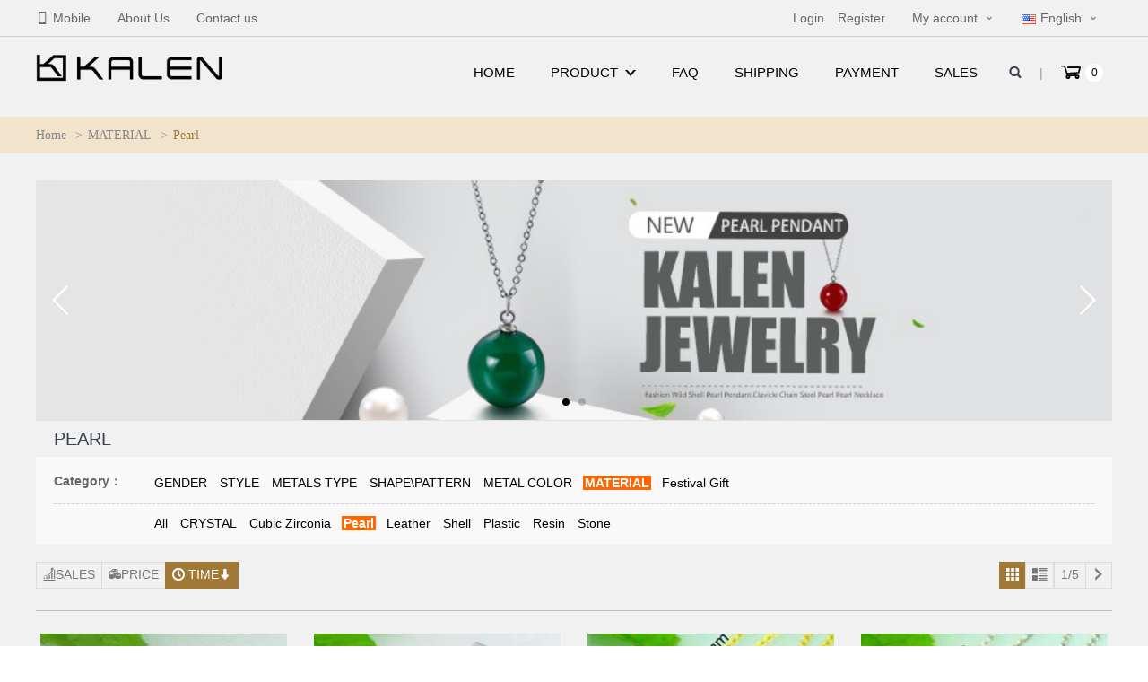

--- FILE ---
content_type: text/html;charset=UTF-8
request_url: http://pendantsmall.com/home/en/product/category/63
body_size: 6469
content:
<!DOCTYPE html><html lang="en"><head><meta charset="utf-8"><meta http-equiv="X-UA-Compatible" content="IE=edge,chrome=1"><meta name="renderer" content="webkit"><meta name="viewport" content="width=device-width,initial-scale=1,maximum-scale=1"><title>Pearl</title><meta name="title" content="Pearl"><meta name="keywords" content="jewelry wholesale,steel jewelry,wholesale jewelry,stainless steel jewelry wholesale,titanium jewelry,tungsten jewelry,stainless steel jewelry,men jewelry,stainless steel cufflinks,stainless steel bracelet"><meta name="description" content="Kalen Jewelry Wholesale Company Limited is the biggest Stainless Steel /Alloy Jewelry wholesaler and factory in China,we offer very fast and good service,and offer best price.Welcome to do business with us."><link href="/theme/jewelry/css/iconfont.css" rel="stylesheet"><link href="/theme/jewelry/css/swiper.min.css" rel="stylesheet"><link href="/theme/jewelry/css/style.css?v=1.0.006" rel="stylesheet"><link href="/theme/jewelry/css/en.css?v=1.0.006" rel="stylesheet"><!--[if lt IE 8]><link href="/theme/jewelry/css/iconfont.ie7.css" rel="stylesheet"><![endif]--><script type="text/javascript" src="/theme/jewelry/js/jquery.min.js"></script><script type="text/javascript" src="/theme/jewelry/js/util.js?v=1.0.006"></script><!--[if lt IE 9]><script src="/theme/jewelry/js/html5shiv.js"></script><script src="/theme/jewelry/js/respond.min.js"></script><![endif]--><script type="text/javascript">var baseUrl="/",themeUrl="/theme/jewelry/",lang="en",currency_code="USD",token='';var currency={"name":"\u7f8e\u5143","code":"USD","symbol_left":"$","symbol_right":"","decimal_place":"2","is_default":"1"};</script><script type="text/javascript" src="/theme/jewelry/js/imagesearch.min.js?v=1.0.006"></script><script charset="UTF-8" id="LA_COLLECT" src="//sdk.51.la/js-sdk-pro.min.js"></script><script>LA.init({id:"3Er2lLgfGex29Zys",ck:"3Er2lLgfGex29Zys"})</script></head><body><noscript><iframe src="https://www.googletagmanager.com/ns.html?id=GTM-M99JG94"height="0" width="0" style="display:none;visibility:hidden"></iframe></noscript><header><div class="nav nav-top"><ul class="container"><li class="fl-left first-item"><a href="/home/en/index/terminal/mobile"><i class="icon-mobile"></i>Mobile</a></li><li class="fl-left"><a href="/home/en/article/info/17">About Us</a></li><li class="fl-left"><a href="/home/en/article/info/18">Contact us</a></li><li class="fl-right" id="toggle-language"><a href="#" class="toggle" lang="en"><img src="/theme/jewelry/images/flags/us.png">English</a><ul><li><a href="/home/en" lang="en"><img src="/theme/jewelry/images/flags/us.png">English</a></li><li><a href="/home/cn" lang="cn"><img src="/theme/jewelry/images/flags/cn.png">简体中文</a></li><li><a href="/home/spa" lang="spa"><img src="/theme/jewelry/images/flags/es.png">Español</a></li></ul></li><!-- <li class="fl-right"><a href="#" class="toggle">Service</a><ul><li><a href="/home/en/article/info/7">Help center</a></li></ul></li> --><li class="fl-right"><a href="/home/en/customer/index" class="toggle">My account</a><ul><li><a href="/home/en/customer/profile">My profile</a></li><li><a href="/home/en/customer/orders/all/">My Order</a></li><li><a href="/home/en/customer/wishlist">My wishlists</a></li><li><a href="/home/en/customer/point">My points</a></li></ul></li><li class="fl-right first-item"><a href="/home/en/customer/login" class="mr15">Login</a><a href="/home/en/customer/register">Register</a></li></ul></div><!-- <div class="header clearfix"><div class="container"></div></div> --><nav id="top-nav"><div class="container"><div class="logo"><a href="/home/en/"><img src="/theme/jewelry/images/logo.png" alt="Pearl"></a></div><div class="top-shoping-cart"><span class="between">|</span><div class="shoping-cart-info"><a href="/home/en/checkout/cart/"><i class="icon-shoping-cart"></i><i class="cart-num" id="header-cart-total">0</i></a></div></div><div class="search"><div class="search-link" id="search-link"><i class="icon-search"></i></div><form action="/home/en/product/category/" method="get" target="_blank" id="search-form"><div class="image-search" id="image-search-btn"></div><input accesskey="s" autocomplete="off" maxlength="50" name="keyword" placeholder="Enter Your Product Keyword..." type="search" value=""><button type="submit"><i class="icon-search"></i>Search</button></form></div><div class="nav-bar"><div class="nav-list"><ul class="clearfix"><li><a href="/home">Home</a></li><li><a href="#">Product<i class="icon-arrow-down"></i></a><div class="pop-nav clearfix"><div class="pop-nav-body clearfix"><dl><dt><a href="/home/en/product/category/15">GENDER</a></dt><dd><a href="/home/en/product/category/25">Men</a></dd><dd><a href="/home/en/product/category/26">Girls</a></dd><dd><a href="/home/en/product/category/27">Boys</a></dd><dd><a href="/home/en/product/category/28">Women</a></dd><dd><a href="/home/en/product/category/29">Lovers'</a></dd></dl><dl><dt><a href="/home/en/product/category/16">STYLE</a></dt><dd><a href="/home/en/product/category/30">TRENDY</a></dd><dd><a href="/home/en/product/category/31">Classic</a></dd><dd><a href="/home/en/product/category/32">Vintage</a></dd><dd><a href="/home/en/product/category/33">Hyperbole</a></dd><dd><a href="/home/en/product/category/34">Hiphop/Rock</a></dd><dd><a href="/home/en/product/category/35">Punk</a></dd><dd><a href="/home/en/product/category/36">Cute/Romantic</a></dd><dd><a href="/home/en/product/category/37">Ethnic</a></dd><dd><a href="/home/en/product/category/38">Casual/Sporty</a></dd></dl><dl><dt><a href="/home/en/product/category/17">METALS TYPE</a></dt><dd><a href="/home/en/product/category/41">Zinc Alloy</a></dd><dd><a href="/home/en/product/category/42">Silver</a></dd><dd><a href="/home/en/product/category/43">Copper</a></dd><dd><a href="/home/en/product/category/44">Titanium</a></dd><dd><a href="/home/en/product/category/45">TUNGSTEN</a></dd><dd><a href="/home/en/product/category/46">Stainless Steel</a></dd></dl><dl><dt><a href="/home/en/product/category/18">SHAPE\PATTERN</a></dt><dd><a href="/home/en/product/category/47">Animal</a></dd><dd><a href="/home/en/product/category/48">Heart</a></dd><dd><a href="/home/en/product/category/49">Plant</a></dd><dd><a href="/home/en/product/category/50">Skull</a></dd><dd><a href="/home/en/product/category/51">Cross</a></dd><dd><a href="/home/en/product/category/52">Anchor</a></dd><dd><a href="/home/en/product/category/53">Flower</a></dd></dl><dl><dt><a href="/home/en/product/category/19">METAL COLOR</a></dt><dd><a href="/home/en/product/category/54">Gold-color</a></dd><dd><a href="/home/en/product/category/55">Rose Gold Color</a></dd><dd><a href="/home/en/product/category/56">Silver Plated</a></dd><dd><a href="/home/en/product/category/57">Black Gun Plated</a></dd><dd><a href="/home/en/product/category/58">Steel Color</a></dd><dd><a href="/home/en/product/category/59">Antique Silver</a></dd><dd><a href="/home/en/product/category/60">Blue Zinc Plated</a></dd></dl><dl><dt><a href="/home/en/product/category/20">MATERIAL</a></dt><dd><a href="/home/en/product/category/61">CRYSTAL</a></dd><dd><a href="/home/en/product/category/62">Cubic Zirconia</a></dd><dd><a href="/home/en/product/category/63">Pearl</a></dd><dd><a href="/home/en/product/category/64">Leather</a></dd><dd><a href="/home/en/product/category/65">Shell</a></dd><dd><a href="/home/en/product/category/66">Plastic</a></dd><dd><a href="/home/en/product/category/67">Resin</a></dd><dd><a href="/home/en/product/category/68">Stone</a></dd></dl><dl><dt><a href="/home/en/product/category/39">Festival Gift</a></dt><dd><a href="/home/en/product/category/40">Mother's Day</a></dd></dl></div></div></li><li><a href="/home/en/article/info/7">FAQ</a></li><li><a href="/home/en/article/info/9">Shipping</a></li><li><a href="/home/en/article/info/12">Payment</a></li><li><a href="/home/en/product/sales">Sales</a></li></ul></div></div></div></nav><script type="text/javascript">window.ImageSearch({resultUrl: "/home/en//product/isearch?keyword="});$('#search-link').click(function(e) {$('#search-form').toggleClass('show-form');return false;})</script></header><div class="main"><div class="column-box"><div class="container"><div class="columns"><a href="/home/en/">Home</a> ><a href="/home/en/product/category/20?">MATERIAL</a> ><span>Pearl</span></div></div></div><div class="container"><div class="main-wrap clearfix"><div class="swiper-container main-slide" id="main-slide"><div class="swiper-wrapper"><div class="swiper-slide"><a href="#" target="_blank" title=""><img src="/upload/banner/20200618/20200618122515_65980.jpg" alt=""></a></div><div class="swiper-slide"><a href="#" target="_blank" title=""><img src="/upload/banner/20200618/20200618122524_37581.jpg" alt=""></a></div></div><div class="swiper-pagination swiper-pagination-black"></div><div class="swiper-button-prev swiper-button-white swiper-m-button"></div><div class="swiper-button-next swiper-button-white swiper-m-button"></div></div><div class="product-container"><h1>Pearl</h1><div class="product-filter row"><div class="selector"><dl class="clearfix"><dt>Category：</dt><dd><a href="/home/en/product/category/15?">GENDER</a><a href="/home/en/product/category/16?">STYLE</a><a href="/home/en/product/category/17?">METALS TYPE</a><a href="/home/en/product/category/18?">SHAPE\PATTERN</a><a href="/home/en/product/category/19?">METAL COLOR</a><a href="/home/en/product/category/20?" class="select">MATERIAL</a><a href="/home/en/product/category/39?">Festival Gift</a></dd><dd class="line"></dd><dd><a href="/home/en/product/category/20?">All</a><a href="/home/en/product/category/61?">CRYSTAL</a><a href="/home/en/product/category/62?">Cubic Zirconia</a><a href="/home/en/product/category/63?" class="select">Pearl</a><a href="/home/en/product/category/64?">Leather</a><a href="/home/en/product/category/65?">Shell</a><a href="/home/en/product/category/66?">Plastic</a><a href="/home/en/product/category/67?">Resin</a><a href="/home/en/product/category/68?">Stone</a></dd></dl><!-- <dl class="clearfix"><dt>功能：</dt><dd><a href="#" class="select">全部</a><a href="#">鲜果</a><a href="#">干果</a></dd></dl> --></div><div class="sort-bar col-8"><div class="btn-group"><div class="btn-group-body" id="sort-bar"><a href="#" class="btn-group-child" sort="sales" order="ASC"><i class="icon-chart"></i>Sales</a><a href="#" class="btn-group-child" sort="price" order="ASC"><i class="icon-money"></i>Price</a><a href="#" class="btn-group-child on" sort="time" order="DESC"><i class="icon-time"></i>Time<i class="icon-arrow-line-down"></i></a></div></div></div><div class="view-bar col-4 t-right"><div class="btn-group"><div class="btn-group-body" id="view-bar"><a href="#" class="btn-group-child on" view="grid"><i class="icon-grid"></i></a><a href="#" class="btn-group-child" view="list"><i class="icon-list-img"></i></a></div></div><div class="btn-group page-bar"><div class="btn-group-body"><span class="btn-group-child">1/5</span><a href="/home/en/product/category/63/2/20" class="btn-group-child"><i class="icon-arrow-right"></i></a></div></div></div></div><div class="line-solid"></div><div class="product-grid row"><div class="product"><div class="product-body"><div class="product-img"><a href="/home/en/product/info/240/Stainless_Steel_Popular_Pendant.html" title="Stainless Steel Popular Pendant" target="_blank"><img src="/upload/product/20200328/20200328092640_46543_thumb.jpg" alt="Stainless Steel Popular Pendant"></a><div class="ctrl-bar"><div class="quick-view"><a href="/home/en/product/info/240/Stainless_Steel_Popular_Pendant.html" cmd="quickView" data-id="240" title="Quick look"><i class="icon-search"></i></a><a href="#" cmd="addToCart" data-id="240" title="Add to cart"><i class="icon-shoping-cart"></i></a><a href="#" cmd="addToWishlist" data-id="240" class="" title="Add to wishlist"><i class="icon-heart"></i></a></div></div></div><div class="product-explain clearfix"><div class="title"><a href="/home/en/product/info/240/Stainless_Steel_Popular_Pendant.html" title="Stainless Steel Popular Pendant" target="_blank">Stainless Steel Popular Pendant</a></div><div class="price"><ins>$0.46</ins><del>$9.99</del></div><div class="desc"></div></div></div></div><div class="product"><div class="product-body"><div class="product-img"><a href="/home/en/product/info/600/SS_Shell_Pearl_Pendant.html" title="SS Shell Pearl Pendant" target="_blank"><img src="/upload/product/20200328/20200328103318_20332_thumb.jpg" alt="SS Shell Pearl Pendant"></a><div class="ctrl-bar"><div class="quick-view"><a href="/home/en/product/info/600/SS_Shell_Pearl_Pendant.html" cmd="quickView" data-id="600" title="Quick look"><i class="icon-search"></i></a><a href="#" cmd="addToCart" data-id="600" title="Add to cart"><i class="icon-shoping-cart"></i></a><a href="#" cmd="addToWishlist" data-id="600" class="" title="Add to wishlist"><i class="icon-heart"></i></a></div></div></div><div class="product-explain clearfix"><div class="title"><a href="/home/en/product/info/600/SS_Shell_Pearl_Pendant.html" title="SS Shell Pearl Pendant" target="_blank">SS Shell Pearl Pendant</a></div><div class="price"><ins>$2.16</ins><del>$29.99</del></div><div class="desc"></div></div></div></div><div class="product"><div class="product-body"><div class="product-img"><a href="/home/en/product/info/535/Stainless_Steel_Stone&Crystal_Pendant.html" title="Stainless Steel Stone&Crystal Pendant" target="_blank"><img src="/upload/product/20200328/20200328102548_24908_thumb.jpg" alt="Stainless Steel Stone&Crystal Pendant"></a><div class="ctrl-bar"><div class="quick-view"><a href="/home/en/product/info/535/Stainless_Steel_Stone&Crystal_Pendant.html" cmd="quickView" data-id="535" title="Quick look"><i class="icon-search"></i></a><a href="#" cmd="addToCart" data-id="535" title="Add to cart"><i class="icon-shoping-cart"></i></a><a href="#" cmd="addToWishlist" data-id="535" class="" title="Add to wishlist"><i class="icon-heart"></i></a></div></div></div><div class="product-explain clearfix"><div class="title"><a href="/home/en/product/info/535/Stainless_Steel_Stone&Crystal_Pendant.html" title="Stainless Steel Stone&Crystal Pendant" target="_blank">Stainless Steel Stone&Crystal Pendant</a></div><div class="price"><ins>$3.59</ins><del>$39.99</del></div><div class="desc"></div></div></div></div><div class="product"><div class="product-body"><div class="product-img"><a href="/home/en/product/info/536/Stainless_Steel_Stone&Crystal_Pendant.html" title="Stainless Steel Stone&Crystal Pendant" target="_blank"><img src="/upload/product/20200328/20200328102549_60092_thumb.jpg" alt="Stainless Steel Stone&Crystal Pendant"></a><div class="ctrl-bar"><div class="quick-view"><a href="/home/en/product/info/536/Stainless_Steel_Stone&Crystal_Pendant.html" cmd="quickView" data-id="536" title="Quick look"><i class="icon-search"></i></a><a href="#" cmd="addToCart" data-id="536" title="Add to cart"><i class="icon-shoping-cart"></i></a><a href="#" cmd="addToWishlist" data-id="536" class="" title="Add to wishlist"><i class="icon-heart"></i></a></div></div></div><div class="product-explain clearfix"><div class="title"><a href="/home/en/product/info/536/Stainless_Steel_Stone&Crystal_Pendant.html" title="Stainless Steel Stone&Crystal Pendant" target="_blank">Stainless Steel Stone&Crystal Pendant</a></div><div class="price"><ins>$3.06</ins><del>$39.99</del></div><div class="desc"></div></div></div></div><div class="product"><div class="product-body"><div class="product-img"><a href="/home/en/product/info/537/Stainless_Steel_Popular_Pendant.html" title="Stainless Steel Popular Pendant" target="_blank"><img src="/upload/product/20200328/20200328102631_73926_thumb.jpg" alt="Stainless Steel Popular Pendant"></a><div class="ctrl-bar"><div class="quick-view"><a href="/home/en/product/info/537/Stainless_Steel_Popular_Pendant.html" cmd="quickView" data-id="537" title="Quick look"><i class="icon-search"></i></a><a href="#" cmd="addToCart" data-id="537" title="Add to cart"><i class="icon-shoping-cart"></i></a><a href="#" cmd="addToWishlist" data-id="537" class="" title="Add to wishlist"><i class="icon-heart"></i></a></div></div></div><div class="product-explain clearfix"><div class="title"><a href="/home/en/product/info/537/Stainless_Steel_Popular_Pendant.html" title="Stainless Steel Popular Pendant" target="_blank">Stainless Steel Popular Pendant</a></div><div class="price"><ins>$1.98</ins><del>$19.99</del></div><div class="desc"></div></div></div></div><div class="product"><div class="product-body"><div class="product-img"><a href="/home/en/product/info/538/Stainless_Steel_Popular_Pendant.html" title="Stainless Steel Popular Pendant" target="_blank"><img src="/upload/product/20200328/20200328102633_87295_thumb.jpg" alt="Stainless Steel Popular Pendant"></a><div class="ctrl-bar"><div class="quick-view"><a href="/home/en/product/info/538/Stainless_Steel_Popular_Pendant.html" cmd="quickView" data-id="538" title="Quick look"><i class="icon-search"></i></a><a href="#" cmd="addToCart" data-id="538" title="Add to cart"><i class="icon-shoping-cart"></i></a><a href="#" cmd="addToWishlist" data-id="538" class="" title="Add to wishlist"><i class="icon-heart"></i></a></div></div></div><div class="product-explain clearfix"><div class="title"><a href="/home/en/product/info/538/Stainless_Steel_Popular_Pendant.html" title="Stainless Steel Popular Pendant" target="_blank">Stainless Steel Popular Pendant</a></div><div class="price"><ins>$1.59</ins><del>$19.99</del></div><div class="desc"></div></div></div></div><div class="product"><div class="product-body"><div class="product-img"><a href="/home/en/product/info/554/Stainless_Steel_Popular_Pendant.html" title="Stainless Steel Popular Pendant" target="_blank"><img src="/upload/product/20200328/20200328102742_87397_thumb.jpg" alt="Stainless Steel Popular Pendant"></a><div class="ctrl-bar"><div class="quick-view"><a href="/home/en/product/info/554/Stainless_Steel_Popular_Pendant.html" cmd="quickView" data-id="554" title="Quick look"><i class="icon-search"></i></a><a href="#" cmd="addToCart" data-id="554" title="Add to cart"><i class="icon-shoping-cart"></i></a><a href="#" cmd="addToWishlist" data-id="554" class="" title="Add to wishlist"><i class="icon-heart"></i></a></div></div></div><div class="product-explain clearfix"><div class="title"><a href="/home/en/product/info/554/Stainless_Steel_Popular_Pendant.html" title="Stainless Steel Popular Pendant" target="_blank">Stainless Steel Popular Pendant</a></div><div class="price"><ins>$1.78</ins><del>$19.99</del></div><div class="desc"></div></div></div></div><div class="product"><div class="product-body"><div class="product-img"><a href="/home/en/product/info/555/Stainless_Steel_Gold-plating_Pendant.html" title="Stainless Steel Gold-plating Pendant" target="_blank"><img src="/upload/product/20200328/20200328102743_67055_thumb.jpg" alt="Stainless Steel Gold-plating Pendant"></a><div class="ctrl-bar"><div class="quick-view"><a href="/home/en/product/info/555/Stainless_Steel_Gold-plating_Pendant.html" cmd="quickView" data-id="555" title="Quick look"><i class="icon-search"></i></a><a href="#" cmd="addToCart" data-id="555" title="Add to cart"><i class="icon-shoping-cart"></i></a><a href="#" cmd="addToWishlist" data-id="555" class="" title="Add to wishlist"><i class="icon-heart"></i></a></div></div></div><div class="product-explain clearfix"><div class="title"><a href="/home/en/product/info/555/Stainless_Steel_Gold-plating_Pendant.html" title="Stainless Steel Gold-plating Pendant" target="_blank">Stainless Steel Gold-plating Pendant</a></div><div class="price"><ins>$1.98</ins><del>$19.99</del></div><div class="desc"></div></div></div></div><div class="product"><div class="product-body"><div class="product-img"><a href="/home/en/product/info/572/Stainless_Steel_Gold-plating_Pendant.html" title="Stainless Steel Gold-plating Pendant" target="_blank"><img src="/upload/product/20200328/20200328102857_83364_thumb.jpg" alt="Stainless Steel Gold-plating Pendant"></a><div class="ctrl-bar"><div class="quick-view"><a href="/home/en/product/info/572/Stainless_Steel_Gold-plating_Pendant.html" cmd="quickView" data-id="572" title="Quick look"><i class="icon-search"></i></a><a href="#" cmd="addToCart" data-id="572" title="Add to cart"><i class="icon-shoping-cart"></i></a><a href="#" cmd="addToWishlist" data-id="572" class="" title="Add to wishlist"><i class="icon-heart"></i></a></div></div></div><div class="product-explain clearfix"><div class="title"><a href="/home/en/product/info/572/Stainless_Steel_Gold-plating_Pendant.html" title="Stainless Steel Gold-plating Pendant" target="_blank">Stainless Steel Gold-plating Pendant</a></div><div class="price"><ins>$2.56</ins><del>$29.99</del></div><div class="desc"></div></div></div></div><div class="product"><div class="product-body"><div class="product-img"><a href="/home/en/product/info/574/Stainless_Steel_Gold-plating_Pendant.html" title="Stainless Steel Gold-plating Pendant" target="_blank"><img src="/upload/product/20200328/20200328102941_39411_thumb.jpg" alt="Stainless Steel Gold-plating Pendant"></a><div class="ctrl-bar"><div class="quick-view"><a href="/home/en/product/info/574/Stainless_Steel_Gold-plating_Pendant.html" cmd="quickView" data-id="574" title="Quick look"><i class="icon-search"></i></a><a href="#" cmd="addToCart" data-id="574" title="Add to cart"><i class="icon-shoping-cart"></i></a><a href="#" cmd="addToWishlist" data-id="574" class="" title="Add to wishlist"><i class="icon-heart"></i></a></div></div></div><div class="product-explain clearfix"><div class="title"><a href="/home/en/product/info/574/Stainless_Steel_Gold-plating_Pendant.html" title="Stainless Steel Gold-plating Pendant" target="_blank">Stainless Steel Gold-plating Pendant</a></div><div class="price"><ins>$1.59</ins><del>$19.99</del></div><div class="desc"></div></div></div></div><div class="product"><div class="product-body"><div class="product-img"><a href="/home/en/product/info/592/Stainless_Steel_Stone&Crystal_Pendant.html" title="Stainless Steel Stone&Crystal Pendant" target="_blank"><img src="/upload/product/20200328/20200328103046_46082_thumb.jpg" alt="Stainless Steel Stone&Crystal Pendant"></a><div class="ctrl-bar"><div class="quick-view"><a href="/home/en/product/info/592/Stainless_Steel_Stone&Crystal_Pendant.html" cmd="quickView" data-id="592" title="Quick look"><i class="icon-search"></i></a><a href="#" cmd="addToCart" data-id="592" title="Add to cart"><i class="icon-shoping-cart"></i></a><a href="#" cmd="addToWishlist" data-id="592" class="" title="Add to wishlist"><i class="icon-heart"></i></a></div></div></div><div class="product-explain clearfix"><div class="title"><a href="/home/en/product/info/592/Stainless_Steel_Stone&Crystal_Pendant.html" title="Stainless Steel Stone&Crystal Pendant" target="_blank">Stainless Steel Stone&Crystal Pendant</a></div><div class="price"><ins>$1.39</ins><del>$19.99</del></div><div class="desc"></div></div></div></div><div class="product"><div class="product-body"><div class="product-img"><a href="/home/en/product/info/594/Stainless_Steel_Popular_Pendant.html" title="Stainless Steel Popular Pendant" target="_blank"><img src="/upload/product/20200328/20200328103138_21992_thumb.jpg" alt="Stainless Steel Popular Pendant"></a><div class="ctrl-bar"><div class="quick-view"><a href="/home/en/product/info/594/Stainless_Steel_Popular_Pendant.html" cmd="quickView" data-id="594" title="Quick look"><i class="icon-search"></i></a><a href="#" cmd="addToCart" data-id="594" title="Add to cart"><i class="icon-shoping-cart"></i></a><a href="#" cmd="addToWishlist" data-id="594" class="" title="Add to wishlist"><i class="icon-heart"></i></a></div></div></div><div class="product-explain clearfix"><div class="title"><a href="/home/en/product/info/594/Stainless_Steel_Popular_Pendant.html" title="Stainless Steel Popular Pendant" target="_blank">Stainless Steel Popular Pendant</a></div><div class="price"><ins>$1.39</ins><del>$19.99</del></div><div class="desc"></div></div></div></div><div class="product"><div class="product-body"><div class="product-img"><a href="/home/en/product/info/601/SS_Shell_Pearl_Pendant.html" title="SS Shell Pearl Pendant" target="_blank"><img src="/upload/product/20200328/20200328103321_64792_thumb.jpg" alt="SS Shell Pearl Pendant"></a><div class="ctrl-bar"><div class="quick-view"><a href="/home/en/product/info/601/SS_Shell_Pearl_Pendant.html" cmd="quickView" data-id="601" title="Quick look"><i class="icon-search"></i></a><a href="#" cmd="addToCart" data-id="601" title="Add to cart"><i class="icon-shoping-cart"></i></a><a href="#" cmd="addToWishlist" data-id="601" class="" title="Add to wishlist"><i class="icon-heart"></i></a></div></div></div><div class="product-explain clearfix"><div class="title"><a href="/home/en/product/info/601/SS_Shell_Pearl_Pendant.html" title="SS Shell Pearl Pendant" target="_blank">SS Shell Pearl Pendant</a></div><div class="price"><ins>$2.38</ins><del>$29.99</del></div><div class="desc"></div></div></div></div><div class="product"><div class="product-body"><div class="product-img"><a href="/home/en/product/info/463/Stainless_Steel_Popular_Pendant.html" title="Stainless Steel Popular Pendant" target="_blank"><img src="/upload/product/20200328/20200328101332_11965_thumb.jpg" alt="Stainless Steel Popular Pendant"></a><div class="ctrl-bar"><div class="quick-view"><a href="/home/en/product/info/463/Stainless_Steel_Popular_Pendant.html" cmd="quickView" data-id="463" title="Quick look"><i class="icon-search"></i></a><a href="#" cmd="addToCart" data-id="463" title="Add to cart"><i class="icon-shoping-cart"></i></a><a href="#" cmd="addToWishlist" data-id="463" class="" title="Add to wishlist"><i class="icon-heart"></i></a></div></div></div><div class="product-explain clearfix"><div class="title"><a href="/home/en/product/info/463/Stainless_Steel_Popular_Pendant.html" title="Stainless Steel Popular Pendant" target="_blank">Stainless Steel Popular Pendant</a></div><div class="price"><ins>$1.66</ins><del>$19.99</del></div><div class="desc"></div></div></div></div><div class="product"><div class="product-body"><div class="product-img"><a href="/home/en/product/info/464/Stainless_Steel_Gold-plating_Pendant.html" title="Stainless Steel Gold-plating Pendant" target="_blank"><img src="/upload/product/20200328/20200328101333_16265_thumb.jpg" alt="Stainless Steel Gold-plating Pendant"></a><div class="ctrl-bar"><div class="quick-view"><a href="/home/en/product/info/464/Stainless_Steel_Gold-plating_Pendant.html" cmd="quickView" data-id="464" title="Quick look"><i class="icon-search"></i></a><a href="#" cmd="addToCart" data-id="464" title="Add to cart"><i class="icon-shoping-cart"></i></a><a href="#" cmd="addToWishlist" data-id="464" class="" title="Add to wishlist"><i class="icon-heart"></i></a></div></div></div><div class="product-explain clearfix"><div class="title"><a href="/home/en/product/info/464/Stainless_Steel_Gold-plating_Pendant.html" title="Stainless Steel Gold-plating Pendant" target="_blank">Stainless Steel Gold-plating Pendant</a></div><div class="price"><ins>$1.86</ins><del>$19.99</del></div><div class="desc"></div></div></div></div><div class="product"><div class="product-body"><div class="product-img"><a href="/home/en/product/info/465/Stainless_Steel_Gold-plating_Pendant.html" title="Stainless Steel Gold-plating Pendant" target="_blank"><img src="/upload/product/20200328/20200328101546_15622_thumb.jpg" alt="Stainless Steel Gold-plating Pendant"></a><div class="ctrl-bar"><div class="quick-view"><a href="/home/en/product/info/465/Stainless_Steel_Gold-plating_Pendant.html" cmd="quickView" data-id="465" title="Quick look"><i class="icon-search"></i></a><a href="#" cmd="addToCart" data-id="465" title="Add to cart"><i class="icon-shoping-cart"></i></a><a href="#" cmd="addToWishlist" data-id="465" class="" title="Add to wishlist"><i class="icon-heart"></i></a></div></div></div><div class="product-explain clearfix"><div class="title"><a href="/home/en/product/info/465/Stainless_Steel_Gold-plating_Pendant.html" title="Stainless Steel Gold-plating Pendant" target="_blank">Stainless Steel Gold-plating Pendant</a></div><div class="price"><ins>$0.66</ins><del>$29.99</del></div><div class="desc"></div></div></div></div><div class="product"><div class="product-body"><div class="product-img"><a href="/home/en/product/info/479/Stainless_Steel_Stone&Crystal_Pendant.html" title="Stainless Steel Stone&Crystal Pendant" target="_blank"><img src="/upload/product/20200328/20200328101706_98319_thumb.jpg" alt="Stainless Steel Stone&Crystal Pendant"></a><div class="ctrl-bar"><div class="quick-view"><a href="/home/en/product/info/479/Stainless_Steel_Stone&Crystal_Pendant.html" cmd="quickView" data-id="479" title="Quick look"><i class="icon-search"></i></a><a href="#" cmd="addToCart" data-id="479" title="Add to cart"><i class="icon-shoping-cart"></i></a><a href="#" cmd="addToWishlist" data-id="479" class="" title="Add to wishlist"><i class="icon-heart"></i></a></div></div></div><div class="product-explain clearfix"><div class="title"><a href="/home/en/product/info/479/Stainless_Steel_Stone&Crystal_Pendant.html" title="Stainless Steel Stone&Crystal Pendant" target="_blank">Stainless Steel Stone&Crystal Pendant</a></div><div class="price"><ins>$0.66</ins><del>$19.99</del></div><div class="desc"></div></div></div></div><div class="product"><div class="product-body"><div class="product-img"><a href="/home/en/product/info/979/SS_Shell_Pearl_Pendant.html" title="SS Shell Pearl Pendant" target="_blank"><img src="/upload/product/20200328/20200328113153_92788_thumb.jpg" alt="SS Shell Pearl Pendant"></a><div class="ctrl-bar"><div class="quick-view"><a href="/home/en/product/info/979/SS_Shell_Pearl_Pendant.html" cmd="quickView" data-id="979" title="Quick look"><i class="icon-search"></i></a><a href="#" cmd="addToCart" data-id="979" title="Add to cart"><i class="icon-shoping-cart"></i></a><a href="#" cmd="addToWishlist" data-id="979" class="" title="Add to wishlist"><i class="icon-heart"></i></a></div></div></div><div class="product-explain clearfix"><div class="title"><a href="/home/en/product/info/979/SS_Shell_Pearl_Pendant.html" title="SS Shell Pearl Pendant" target="_blank">SS Shell Pearl Pendant</a></div><div class="price"><ins>$2.46</ins><del>$0.00</del></div><div class="desc"></div></div></div></div><div class="product"><div class="product-body"><div class="product-img"><a href="/home/en/product/info/978/SS_Shell_Pearl_Pendant.html" title="SS Shell Pearl Pendant" target="_blank"><img src="/upload/product/20200328/20200328113151_92161_thumb.jpg" alt="SS Shell Pearl Pendant"></a><div class="ctrl-bar"><div class="quick-view"><a href="/home/en/product/info/978/SS_Shell_Pearl_Pendant.html" cmd="quickView" data-id="978" title="Quick look"><i class="icon-search"></i></a><a href="#" cmd="addToCart" data-id="978" title="Add to cart"><i class="icon-shoping-cart"></i></a><a href="#" cmd="addToWishlist" data-id="978" class="" title="Add to wishlist"><i class="icon-heart"></i></a></div></div></div><div class="product-explain clearfix"><div class="title"><a href="/home/en/product/info/978/SS_Shell_Pearl_Pendant.html" title="SS Shell Pearl Pendant" target="_blank">SS Shell Pearl Pendant</a></div><div class="price"><ins>$2.86</ins><del>$0.00</del></div><div class="desc"></div></div></div></div><div class="product"><div class="product-body"><div class="product-img"><a href="/home/en/product/info/983/Stainless_Steel_Stone_&_Crystal_Pendant.html" title="Stainless Steel Stone & Crystal Pendant" target="_blank"><img src="/upload/product/20200328/20200328113243_45140_thumb.jpg" alt="Stainless Steel Stone & Crystal Pendant"></a><div class="ctrl-bar"><div class="quick-view"><a href="/home/en/product/info/983/Stainless_Steel_Stone_&_Crystal_Pendant.html" cmd="quickView" data-id="983" title="Quick look"><i class="icon-search"></i></a><a href="#" cmd="addToCart" data-id="983" title="Add to cart"><i class="icon-shoping-cart"></i></a><a href="#" cmd="addToWishlist" data-id="983" class="" title="Add to wishlist"><i class="icon-heart"></i></a></div></div></div><div class="product-explain clearfix"><div class="title"><a href="/home/en/product/info/983/Stainless_Steel_Stone_&_Crystal_Pendant.html" title="Stainless Steel Stone & Crystal Pendant" target="_blank">Stainless Steel Stone & Crystal Pendant</a></div><div class="price"><ins>$2.86</ins><del>$0.00</del></div><div class="desc"></div></div></div></div></div><div class="pages"><span class="page-info">5 | 86/20</span><span>1</span><a href="/home/en/product/category/63/2/20" page="2" >2</a><a href="/home/en/product/category/63/3/20" page="3" >3</a><a href="/home/en/product/category/63/4/20" page="4" >4</a><a href="/home/en/product/category/63/5/20" page="5" >5</a><a href="/home/en/product/category/63/2/20" page="2">Next</a></div></div></div></div></div><script type="text/javascript" src="/theme/jewelry/js/product.category.js"></script>  <footer><div class="container"><div class="follow-container clearfix"><div class="subscribe-container"><div class="subscribe-title">Newsletter</div><div class="subscribe"><form action="#" id="subscribe-form" method="post"><input maxlength="60" name="email" placeholder="Enter your email..." type="email"><button type="submit">Submit</button></form></div></div><div class="follow"><div class="follow-title">Follow us</div><div class="follow-list"><!-- <a href="#" class="sina-weibo" rel="nofollow"><i class="icon-sina-weibo"></i><span>Sina Weibo</span></a><a href="#" class="weixin" rel="nofollow"><i class="icon-weixin"></i><span>Weixin</span></a> --><a href="https://www.facebook.com/profile.php?id=100010958790764" class="facebook" rel="nofollow"><i class="icon-facebook"></i><span>Facebook</span></a><!-- <a href="#" class="twitter" rel="nofollow" data-via="Kalen Jewelry Company Limited" data-url="http://pendantsmall.com/home/en/product/category/63" data-text="Pearl"><i class="icon-twitter"></i><span>Twitter</span></a><a href="#" class="youtube" rel="nofollow"><i class="icon-youtube"></i><span>Youtube</span></a><a href="https://plus.google.com/share?url=http://pendantsmall.com/home/en/product/category/63" class="google-plus" rel="nofollow"><i class="icon-google-plus"></i><span>Google Plus</span></a> --></div></div></div><div class="footer-nav clearfix"><dl class="f-nav-list"><dt><a href="/home/en/article/category/6">Shopping guide</a></dt><dd><a href="/home/en/article/info/8/Contact_the_service.html">Contact the service</a></dd><dd><a href="/home/en/article/info/7/FAQ.html">FAQ</a></dd><dd><a href="/home/en/article/info/6/Member_introduction.html">Member introduction</a></dd><dd><a href="/home/en/article/info/5/Shopping_process.html">Shopping process</a></dd></dl><dl class="f-nav-list"><dt><a href="/home/en/article/category/8">Method of shipping</a></dt><dd><a href="/home/en/article/info/10/The_freight_charge_standard.html">The freight charge standard</a></dd><dd><a href="/home/en/article/info/9/Shipping_query.html">Shipping query</a></dd></dl><dl class="f-nav-list"><dt><a href="/home/en/article/category/9">Method of payment</a></dt><dd><a href="/home/en/article/info/12/The_company_transfer.html">The company transfer</a></dd></dl><dl class="f-nav-list"><dt><a href="/home/en/article/category/10">Customer service</a></dt><dd><a href="/home/en/article/info/16/Cancelling_the_Order.html">Cancelling the Order</a></dd><dd><a href="/home/en/article/info/15/Repair/Return.html">Repair/Return</a></dd><dd><a href="/home/en/article/info/14/Refund_Instructions.html">Refund Instructions</a></dd><dd><a href="/home/en/article/info/13/After-sales_policy.html">After-sales policy</a></dd></dl><dl class="f-nav-list"><dt><a href="/home/en/article/info/18" target="_blank">Contact us</a></dt><dd>Addr：12/F,A,East Commercial Building,Beizha Dongfang Road,Humen,523925 ,Dongguan,Guangdong,China<br/>Tel：0769-81156634<br/>E-Mail：sskalen@sskalen.com</dd></dl></div><div class="footer-nav-bar"><li><a href="/home/en/article/info/17" target="_blank">About Us</a></li><li><a href="/home/en/article/info/18" target="_blank">Contact us</a></li><li><a href="/home/en/customer/orders" target="_blank">My Order</a></li><li><a href="/home/en/article/info/7" target="_blank">Help center</a></li><li><a href="/home/en/sitemap" target="_blank">Site Map</a></li><li><a href="/home/en/index/terminal/mobile">Mobile</a></li><li><a href="http://www.sskalen.com" target="_blank">sskalen.com</a></li></div><div class="footer-copyright"><div class="copyright">© 2008-2026&nbsp;Kalen Jewelry Company Limited. All Rights Reserved.</div><div class="payment-logo"><img src="/theme/jewelry/images/payment_logo.png" alt=""></div><div class="bottom-copyright" style="text-align: center; border-top:#ccc 1px solid; padding: 20px; clear: both">版权归卡轮有限公司所有<br/><a href="http://www.miitbeian.gov.cn" target="_blank">粤ICP备17115696号-2</a></div></div></div></footer><script>var cart_lang={mini_cart_title:"The newest goods",shoping_cart_empty:"Shopping cart is empty",mini_cart_total:"Total of %s items. Total",delete:"delete",go_shoping_cart:"Shoping cart",},msg={2001:"Please enter a legitimate email address"};</script><script type="text/javascript" src="/theme/jewelry/js/jquery.lazyload.js?v=1.0.006"></script><script type="text/javascript" src="/theme/jewelry/js/swiper.jquery.min.js?v=1.0.006"></script><script type="text/javascript" src="/theme/jewelry/js/mall.common.js?v=1.0.006"></script></body></html>

--- FILE ---
content_type: text/css
request_url: http://pendantsmall.com/theme/jewelry/css/iconfont.css
body_size: 1288
content:
@font-face {font-family: "iconfont";
  src: url('../font/iconfont.eot'); /* IE9*/
  src: url('../font/iconfont.eot?#iefix') format('embedded-opentype'), /* IE6-IE8 */
  url('../font/iconfont.woff') format('woff'), /* chrome、firefox */
  url('../font/iconfont.ttf') format('truetype'), /* chrome、firefox、opera、Safari, Android, iOS 4.2+*/
  url('../font/iconfont.svg#iconfont') format('svg'); /* iOS 4.1- */
}
[class^="icon-"],
[class*=" icon-"] {
  font-family: iconfont !important;
  font-weight: normal;
  font-style: normal;
  text-decoration: inherit;
  -webkit-font-smoothing: antialiased;
  *margin-right: .3em;
  -webkit-text-stroke-width: 0.2px;
  -moz-osx-font-smoothing: grayscale;
}
[class^="icon-"]:before,
[class*=" icon-"]:before {
  text-decoration: inherit;
  display: inline-block;
  speak: none;
}
/* makes the font 33% larger relative to the icon container */
.icon-large:before {
  vertical-align: -10%;
  font-size: 1.33em;
}
/* makes sure icons active on rollover in links */
a [class^="icon-"],
a [class*=" icon-"] {
  display: inline;
}
/* increased font size for icon-large */
[class^="icon-"].icon-fixed-width,
[class*=" icon-"].icon-fixed-width {
  display: inline-block;
  width: 1.14em;
  text-align: right;
  padding-right: 0.286em;
}
[class^="icon-"].icon-fixed-width.icon-large,
[class*=" icon-"].icon-fixed-width.icon-large {
  width: 1.43em;
}
[class^="icon-"].hide,
[class*=" icon-"].hide {
  display: none;
}

.iconfont {
  font-family:"iconfont" !important;
  font-size:16px;
  font-style:normal;
  -webkit-font-smoothing: antialiased;
  -webkit-text-stroke-width: 0.2px;
  -moz-osx-font-smoothing: grayscale;
}
.icon-arrow-line-left:before { content: "\e634"; }
.icon-arrow-line-right:before { content: "\e635"; }
.icon-large-tiny:before { content: "\e600"; }
.icon-pinterest:before { content: "\e601"; }
.icon-track:before { content: "\e640"; }
.icon-safeguard:before { content: "\e602"; }
.icon-comparison:before { content: "\e604"; }
.icon-delete:before { content: "\e606"; }
.icon-arrow-up:before { content: "\e607"; }
.icon-arrow-right:before { content: "\e608"; }
.icon-arrow-line-down:before { content: "\e636"; }
.icon-home:before { content: "\e609"; }
.icon-qq:before { content: "\e613"; }
.icon-weixin:before { content: "\e61c"; }
.icon-heart:before { content: "\e60a"; }
.icon-upload:before { content: "\e60b"; }
.icon-tel:before { content: "\e60c"; }
.icon-user:before { content: "\e60d"; }
.icon-download:before { content: "\e605"; }
.icon-message:before { content: "\e60e"; }
.icon-refresh:before { content: "\e610"; }
.icon-shoping-basket:before { content: "\e611"; }
.icon-star:before { content: "\e612"; }
.icon-arrow-down-tiny:before { content: "\e603"; }
.icon-arrow-line-up:before { content: "\e637"; }
.icon-failure:before { content: "\e614"; }
.icon-service:before { content: "\e615"; }
.icon-time:before { content: "\e616"; }
.icon-arrow-down:before { content: "\e617"; }
.icon-warn:before { content: "\e618"; }
.icon-print:before { content: "\e63a"; }
.icon-idea:before { content: "\e60f"; }
.icon-tip:before { content: "\e63c"; }
.icon-search:before { content: "\e619"; }
.icon-google-plus:before { content: "\e629"; }
.icon-close:before { content: "\e61a"; }
.icon-facebook:before { content: "\e62e"; }
.icon-off:before { content: "\e61b"; }
.icon-eye:before { content: "\e61d"; }
.icon-grid:before { content: "\e632"; }
.icon-sina-weibo:before { content: "\e62f"; }
.icon-email:before { content: "\e63b"; }
.icon-gift:before { content: "\e61e"; }
.icon-youtube:before { content: "\e630"; }
.icon-account:before { content: "\e621"; }
.icon-mobile:before { content: "\e622"; }
.icon-succeed:before { content: "\e623"; }
.icon-edit:before { content: "\e624"; }
.icon-twitter:before { content: "\e631"; }
.icon-pay:before { content: "\e620"; }
.icon-money:before { content: "\e638"; }
.icon-list-img:before { content: "\e633"; }
.icon-qrcode:before { content: "\e62c"; }
.icon-arrow-left:before { content: "\e626"; }
.icon-review:before { content: "\e644"; }
.icon-share:before { content: "\e641"; }
.icon-list:before { content: "\e627"; }
.icon-large:before { content: "\e62d"; }
.icon-more:before { content: "\e625"; }
.icon-shoping-cart:before { content: "\e61f"; }
.icon-lock:before { content: "\e62a"; }
.icon-point:before { content: "\e628"; }
.icon-top:before { content: "\e62b"; }
.icon-chart:before { content: "\e639"; }
.icon-discount:before { content: "\e63d"; }
.icon-delivery:before { content: "\e645"; }
.icon-addr:before { content: "\e642"; }
.icon-back:before { content: "\e63f"; }
.icon-more-v:before { content: "\e646"; }
.icon-coupon:before { content: "\e63e"; }
.icon-order:before { content: "\e643"; }

--- FILE ---
content_type: text/css
request_url: http://pendantsmall.com/theme/jewelry/css/style.css?v=1.0.006
body_size: 21162
content:
html,body,div,span,applet,object,iframe,h1,h2,h3,h4,h5,h6,p,blockquote,pre,a,abbr,acronym,address,big,cite,code,del,dfn,em,img,ins,kbd,q,s,samp,small,strike,strong,sub,sup,tt,var,b,u,i,center,dl,dt,dd,ol,ul,li,fieldset,form,label,legend,table,caption,tbody,tfoot,thead,tr,th,td,article,aside,canvas,details,embed,figure,figcaption,footer,header,hgroup,menu,nav,output,ruby,section,summary,time,mark,audio,video{border:0;vertical-align:baseline;margin:0;padding:0;box-sizing: border-box;-webkit-box-sizing: border-box;}article,aside,details,figcaption,figure,footer,header,hgroup,menu,nav,section{display:block}/* body{line-height:1} */ol,ul{list-style:none}blockquote,q{quotes:none}blockquote:before,blockquote:after,q:before,q:after{content:none}table{border-collapse:collapse;border-spacing:0}
/* input[type="reset"]::-moz-focus-inner,input[type="button"]::-moz-focus-inner,input[type="submit"]::-moz-focus-inner,input[type="file"] > input[type="button"]::-moz-focus-inner{border:none;padding:0;} */
html,body, input, textarea, select, button {text-rendering: optimizeLegibility;-webkit-font-smoothing: antialiased;-moz-osx-font-smoothing: grayscale;-moz-font-feature-settings: "liga", "kern";}
textarea {resize:vertical;}
html,body {font: 14px/1.5 "Microsoft YaHei",Arial,Verdana,sans-serif; color:#3a4153; background:#fff;font-weight: 400;}
a {text-decoration:none;color:#000;outline: none}
a:hover {text-decoration:none; color:#a07936;}
/* .clearfix:before,.clearfix:after,.container:before,.container:after,.row:before,.row:after ,.product-body:before,.product-body:after {clear: both;font-size:0; height: 0; line-height: 0;visibility: hidden;display: block;content: " ";} */
/* .clearfix:before, */.clearfix:after,/* .container:before, */.container:after,/* .panel-body:before,.panel-body:after, */ /* .row:before, */.row:after ,/* .product-body:before, */.product-body:after {clear: both;font-size:0; height: 0; line-height: 0;visibility: hidden;display: block;content: " ";}
.clearfix{zoom:1;}
.container {margin: 0 auto;}
@media (min-width: 768px) {
  .container {width: 98%;}
}
@media (min-width: 992px) {
  .container {width: 96%;}
}
@media (min-width: 1200px) {
  .container {width: 1200px; max-width: 1500px;}
}
.cell {display: table-cell; width: 9999px;table-layout:fixed;*display: inline-block; *width: auto;}
.disabled {text-decoration: line-through; color: #999 !important}
.border-box,textarea {box-sizing: border-box;-o-box-sizing:border-box;-ms-box-sizing:border-box;-moz-box-sizing:border-box;-webkit-box-sizing:border-box;}
.line {margin-top: 10px; border-top: #ccc 1px solid; height: 10px; overflow: visible;}
/*
.clearfix:before,.clearfix:after,.container:before,.container:after, {display: table; content: " ";}
 .toggle:after {content: ''; display: inline-block; width: 6px; height: 6px; border: solid #333; border-width: 0 1px 1px 0; vertical-align: middle; margin-left: 7px;transition:transform .2s ease-in; transform: rotate(45deg); -webkit-transform: rotate(45deg);} */
.toggle:after {content: '\e603';font-family: "iconfont";font-size: 0.857rem;line-height: 24px;color: #888;vertical-align: 0;padding-left: 7px;}
/* .toggle:after {content: '◇';font-size: 0.714rem;line-height: 24px;color: #888;vertical-align: 0;padding-left: 7px;} */
/* .toggle:hover:after {border-width: 1px 0 0 1px; transform: rotate(45deg); -webkit-transform: rotate(45deg);} */
.ml5 {margin-left: 5px !important}.ml10 {margin-left: 10px !important}.ml15 {margin-left: 15px !important}.ml20 {margin-left: 20px !important}.ml30 {margin-left: 30px !important}
.mr5 {margin-right: 5px !important}.mr10 {margin-right: 10px !important}.mr15 {margin-right: 15px !important}.mr20 {margin-right: 20px !important}.mr30 {margin-right: 30px !important}
.mt5{margin-top:5px !important}.mt6{margin-top:6px !important}.mt8{margin-top:8px !important}.mt10{margin-top:10px !important}.mt20{margin-top:20px !important}.mt30{margin-top:30px !important}
.mb5{margin-bottom:5px !important}.mb6{margin-bottom:6px !important}.mb8{margin-bottom:8px !important}.mb10{margin-bottom:10px !important}.mb20{margin-bottom:20px !important}.mb30{margin-bottom:30px !important}
.pl5 {padding-left: 5px !important}.pl10 {padding-left: 10px !important}.pl15 {padding-left: 15px !important}.pl20 {padding-left: 20px !important}.pl30 {padding-left: 30px !important}
.pr5 {padding-right: 5px !important}.pr10 {padding-right: 10px !important}.pr15 {padding-right: 15px !important}.pr20 {padding-right: 20px !important}.pr30 {padding-right: 30px !important}
.m0 {margin:0!important;}
.p0 {padding:0!important;}
.fl-left {float: left !important}
.fl-right {float: right !important}
.t-left {text-align: left !important}
.t-center {text-align: center !important}
.t-right {text-align: right !important}
.po-right {right:0 !important; left:auto !important}
.show {display: block !important}
.hide {display: none !important}
.row {margin-right: -10px; margin-left: -10px;}
.col-1,.col-2,.col-3,.col-4,.col-5,.col-6,.col-7,.col-8,.col-9,.col-10,.col-11,.col-12 {padding-right: 10px; padding-left: 10px;position: relative;min-height: 1px; float: left;}
.col-1 {width: 8.33%}
.col-2 {width: 16.67%}
.col-3 {width: 25%}
.col-4 {width: 33.33%}
.col-5 {width: 41.67%}
.col-6 {width: 50%}
.col-7 {width: 58.33%}
.col-8 {width: 66.67%}
.col-9 {width: 75%}
.col-10 {width: 83.33%}
.col-11 {width: 91.67%}
.col-12 {width: 100%}
.line-dashed,.line-solid {clear: both; float: none; width: 100%; margin: 0 0 15px; border: none; border-bottom: #bac3b0 1px dashed; height: 15px;}
.line-solid {border-bottom: #bac3b0 1px solid;}

.table {width: 100%;max-width: 100%; margin-bottom: 20px;border-collapse: collapse !important;}
.table td,.table th {background-color: #fff !important;border: 1px solid #ddd !important; padding: 2px 5px; vertical-align: middle;}
.table thead th,.table thead td,.table tfoot th,.table tfoot td {background-color: #f5f5f5 !important; padding: 8px 10px;}
.table td {padding: 5px 10px;}
.table tbody tr:nth-of-type(even) td {background:#fff;}
.table tbody tr:nth-of-type(odd) td {background:#f1f1f1;}

.btn {font-size: 1rem; display: inline-block; background: #666; color: #fff; text-align: center; border: none; cursor: pointer; border-radius: 5px}
.btn:hover {background: #a07936; color: #fff !important;}
.btn-circle {border-radius: 38px;}
.btn-big {font-size: 1.143rem; padding: 15px 30px}
.btn-white {background: #fff; color: #000; border: #ccc 1px solid}
.btn-yellow {background: #fabf37; color: #000;}
.btn-red {background: #a07936; color: #fff;}
.btn-red:hover {background: #ff9933; color: #fff;}
.btn-green {background: #1abc9c; color: #fff;}
.btn-green:hover {background: #3a4153; color: #fff;}
.btn-orange {background: #ff9933; color: #fff;}
.btn-orange:hover {background: #a07936; color: #fff;}
.btn-black {background: #333; color: #fff;}
.btn-black:hover {background: #a07936; color: #fff;}

.bg-white {background: #fff}
.bg-gray {background: #f1f1f1}
.text-gray {color: #999 !important}


.nav {}
.nav li {padding:0 15px; position: relative;}
.nav li ul {display: none; position: absolute; left:0; top:0px; background-color: #fff;border: #e7e7e7 1px solid;}
.nav li:hover ul {display: block;}
/* .nav-top li:hover ul:after {position: absolute; left: 50%; top:-20px; margin-left: -10px; border-width: 10px; border-color: transparent transparent #fff transparent; border-style: solid; display: block; width: 0; height: 0; z-index: 9} */
header {position: absolute; width: 100%; height: 100px; z-index: 99999;}
.nav-top {min-height: 40px; background-color: transparent; border-bottom: #ccc 1px solid; position: relative; z-index: 99999}
.nav-top li {height: 40px; line-height: 40px; /* border-left: #e7e7e7 1px solid; */}
.nav-top li.first-item {border-left: none; padding-left: 0}
/* .nav-top li.last-item {border-right: #e7e7e7 1px solid;} */
.nav-top li a {color: #666}
.nav-top li a:hover {color: #666}
.nav-top li a i {margin-right: 5px;}
.nav-top li a img {vertical-align: middle; margin-right: 5px;}
.nav-top li ul {width: 150px; top:40px; margin-left: -1px; margin-top: -1px;}
.nav-top li ul.po-right {margin-left:auto;margin-right: -1px; text-align: right}
.nav-top li ul.fluid {width:103%; width: calc(100% + 2px)}
.nav-top li:hover ul {display: block;}
.nav-top li ul li {display: block; margin: 0; padding: 0 15px; border:none;}
.nav-top li ul li:hover {background-color: #f8f8f8;}
.header {padding: 30px 0 30px 0}
.logo {float: left; width: 240px;}
.logo img{max-width: 230px; max-height: 30px}
.header-title {float: left; border-left: #888 1px solid; margin-left: 20px; padding-left: 20px; font-size: 2rem; font-weight: 100; text-transform: uppercase;}

.search {float: right; margin: 0 auto; position: relative; z-index: 9999}
.search-link {display: inline-block; cursor: pointer;}
.search form,.subscribe form {width: 100%; display: block; /* overflow: hidden; */ background-color: #fff; border: #a07936 2px solid; height: 40px; line-height: 36px; padding-right: 110px; position: relative;}
.search form input,.subscribe form input {width: 100%; height: 36px; padding: 0 10px; overflow: hidden; background: #fff; font-size: 1.143rem; border: none; outline: none}
.search form button,.subscribe form button {width: 100px; height: 36px; text-align: center; font-size: 1.143rem; background-color: #a07936; color: #fff; border: none; cursor: pointer; position: absolute; right:0; top:0; text-transform: uppercase;}
.search form button i,.subscribe form button i {margin-right: 5px; vertical-align: middle;}
.search form {position: absolute; right: -20px; top:30px; width: 400px; z-index: 999999; display: none; border: none; padding:20px; height: auto; padding: 10px 116px 10px 40px;}
.search form button {top:10px; right:10px; /* background-color: #fff; color:#333; */}
/* .search:hover form {display: block;-webkit-animation:downIn .3s ease-in-out alternate;animation:downIn .5s ease-in-out alternate forwards;} */
.search form.show-form {display: block;-webkit-animation:downIn .3s ease-in-out alternate;animation:downIn .5s ease-in-out alternate forwards;}
.subscribe form {border: #ccc 1px solid;height: 38px; line-height: 38px;overflow: hidden;}

.image-search { background:url(../images/camera.png) no-repeat center top; background-size: 30px auto; height:30px; line-height: 30px; border:none; width: 30px; cursor: pointer; position:absolute; left: 10px; top: 15px;}
.image-search:hover {background-position: center bottom;}

.top-shoping-cart {float: right; position: relative; z-index: 9999;/* width: 100px; */ height: 40px; line-height: 40px; margin: 0 0 0 10px; /* margin-right: 50px; padding: 0 20px; */}
/* .top-shoping-cart .icon-shoping-cart {color: #ff9933; font-size: 1.286rem} */
.top-shoping-cart .icon-shoping-cart {display: inline-block;  font-size: 1.571rem; text-align: center;}
.top-shoping-cart .between {padding: 0 10px; color:#999;}
.top-shoping-cart .shoping-cart-info {display: inline-block; font-size: 1rem; height: 38px; line-height: 38px; padding: 0 10px; position: relative; vertical-align: top;}
.top-shoping-cart .shoping-cart-info a {color: #000}
.top-shoping-cart .shoping-cart-info a:hover {color: #a07936}
.top-shoping-cart .shoping-cart-info i { vertical-align: middle;}
.top-shoping-cart .shoping-cart-info .cart-num {background-color: #fff; border-radius: 30px; line-height: 1; font-size: 0.857rem; font-style: normal; color: #000; display: inline-block; height: 20px; width: 20px; line-height: 20px; text-align: center; vertical-align: middle; margin: 0 0 0 5px}

.mini-cart {position: absolute; top:38px; right: -1px; z-index: 9999; width: 380px; background: #fff; box-shadow: 0 2px 3px #999}
.mini-cart .mini-cart-title {padding: 10px 10px; line-height: 1; border-bottom: #eee 1px solid;}
.mini-cart .mini-cart-body {max-height: 300px; overflow: auto; background: url(../images/loading.gif) center center no-repeat; min-height: 60px}
.mini-cart .mini-cart-list {clear: both; padding: 5px 10px; font-size: 0.857rem; line-height: 1.5; background: #fff; border-bottom: #ccc 1px dashed; display: table; width: 100%}
.mini-cart .mini-cart-list:hover {background: #f5f5f5}
.mini-cart .mini-cart-list .list-img {width:50px; display: table-cell; vertical-align: top;}
.mini-cart .mini-cart-list .list-img img {width:100%;}
.mini-cart .mini-cart-list .list-info {display: table-cell; vertical-align: top;color: #333; padding: 0 10px}
.mini-cart .mini-cart-list .list-action {display: table-cell; vertical-align: top; width: 90px; text-align: right;}
.mini-cart .mini-cart-list .list-action p {color: #777}
.mini-cart .mini-cart-list .list-action .price {color: #333; margin-right: 3px; font-weight: bold; text-decoration: none}
.mini-cart .empty-list {text-align: center; padding: 30px}
.mini-cart .mini-cart-ctrl {padding: 5px 10px; background: #f2f2f2}
.mini-cart .mini-cart-total {font-size: 0.857rem; line-height: 30px; vertical-align: middle; float: left;}
.mini-cart .mini-cart-ctrl .btn {padding: 6px 10px; float: right; line-height: 1}


nav {z-index: 99990;position: relative; z-index: 500; padding: 20px 0}
nav.pin {position: fixed; top:0; left: 0; width: 100%; background-color: rgba(250,250,250,0.9); border-bottom:1px solid #ccc; padding:10px 0;}
nav .container { height: 40px; line-height: 40px; font-size: 1rem;position: relative;z-index: 1}
.nav-bar {position:relative;margin:0px auto;height:40px; width:auto; z-index:9 }
.nav-bar div {position:absolute;top:0px;height:40px;}

.nav-bar .nav-list {text-align: right; right: 130px;}
.nav-bar .nav-list ul li{display: inline-block; line-height:40px; position: relative; z-index: 1;}
.nav-bar .nav-list ul li a{display:block; padding:0 20px;width:100%;color:#000;text-align:center; font-size: 1.071rem; font-weight: normal; text-transform: uppercase;}
.nav-bar .nav-list ul li a i.icon-arrow-down {margin-left: 8px; font-size: 12px}
.nav-bar .nav-list ul li a:hover, .nav-bar .nav-list ul li a.current{text-decoration:none;}
.nav-bar .nav-list ul li a:hover {color: #a07936 !important}
/* .nav-bar .nav-list .pop-nav {position: absolute; left:0; top:40px; width: 680px; background: #fff; border:#ccc 1px solid; height: auto}
.nav-bar .nav-list .pop-nav-body {padding:20px; background: #fff; height: auto}
.nav-bar .nav-list ul li .pop-nav{display: none}
.nav-bar .nav-list ul li:hover .pop-nav {display: block;-webkit-animation:downIn .3s ease-in-out alternate;animation:downIn .5s ease-in-out alternate forwards;}
.nav-bar .nav-list .pop-nav dl {float: left; font-size: 14px; text-align: left; width: 200px; line-height: 1}
.nav-bar .nav-list .pop-nav dl a {display: inline; padding:0; margin:0;}
.nav-bar .nav-list .pop-nav dl dt,.nav-bar .nav-list .pop-nav dl dd {width: 100%; overflow: hidden; text-overflow: ellipsis;}
.nav-bar .nav-list .pop-nav dl dt a {font-size: 14px; font-weight: bolder; height: 30px; line-height: 30px;}
.nav-bar .nav-list .pop-nav dl dd a {font-size: 12px; height: 24px; line-height: 24px;} */
.nav-bar .nav-list .pop-nav {position: absolute; left:-400px; top:40px; width: 865px; background: #fff; border:#111 1px solid; height: auto;box-shadow: 0 2px 3px #000; z-index: 999999}

.nav-bar .nav-list .pop-nav-body {padding:20px; background: #fff; height: auto;display: flex;flex-wrap: wrap;}
.nav-bar .nav-list ul li .pop-nav{display: none}
.nav-bar .nav-list ul li:hover .pop-nav {display:block; -webkit-animation:downIn .3s ease-in-out alternate;animation:downIn .5s ease-in-out alternate forwards;}
.nav-bar .nav-list .pop-nav dl {font-size: 14px; text-align: left; width: 200px; line-height: 1; margin-bottom: 25px;}
.nav-bar .nav-list .pop-nav dl a {display: inline; padding:0; margin:0;}
.nav-bar .nav-list .pop-nav dl dt,.nav-bar .nav-list .pop-nav dl dd {width: 100%; overflow: hidden; text-overflow: ellipsis;}
.nav-bar .nav-list .pop-nav dl dt a {font-size: 14px; font-weight: bolder; height: 30px; line-height: 30px;}
.nav-bar .nav-list .pop-nav dl dd a {font-size: 12px; height: 24px; line-height: 24px;text-transform: capitalize}


footer {background-color: #fff; border-top: #ff9933 1px solid;}
footer .container {padding:30px 0}
footer .subscribe-container {width: 500px; float: left;}
footer .subscribe-title {float: left; height: 38px; line-height: 38px; color: #999; font-size: 1.429rem; font-weight: normal; padding: 0 20px 0 0; text-transform: uppercase;}
footer .subscribe {width: 300px; float: left;}
.follow {height: 38px; line-height: 38px; float: right; width: 500px; text-align: right;}
.follow-title {display: inline-block;height: 38px; color: #999; font-size: 1.429rem; font-weight: normal;vertical-align: middle; padding: 0 20px 0 0; text-transform: uppercase;}
.follow-list {display: inline-block;}
.follow-list a {width: 38px; height: 38px; text-align: center; vertical-align: middle; background-color: #a07936; color: #fff; font-size: 1.571rem; margin: 0 5px; display: inline-block; vertical-align: middle;}
.follow-list a span {display: none}
.follow-list a.sina-weibo {background-color: #a07936;}
.follow-list a.weixin {background-color: #54cb00;}
.follow-list a.facebook {background-color: #4968a9;}
.follow-list a.twitter {background-color: #11c2ea;}
.follow-list a.youtube {background-color: #faa701;}
.follow-list a.google-plus {background-color: #cc374b;}
.follow-list a:hover {background-color: #ff9933; color: #fff!important}
.share {height: 30px; line-height: 30px; float: none; width: auto}
.share .follow-title {height: 20px; line-height: 20px; font-size: 1rem;}
.share .follow-list a {width: 20px; height: 20px; line-height: 20px; font-size: 1rem;}

.footer-nav {padding: 20px 0; margin-top: 30px; border: #eee 1px solid; border-width: 1px 0}
.footer-nav dl.f-nav-list {width: 20%; float: left; color: #666}
.footer-nav dl a {color: #666}
.footer-nav dl dt {padding: 0 0 5px 0; font-size: 1.143rem; text-transform:uppercase;}
.footer-nav dl dd {padding: 2px 0; font-size: 0.857rem; /*list-style: disc; list-style-position: inside*/}
.footer-nav-bar {padding: 20px 0; text-align: left;}
.footer-nav-bar li {display: inline-block; border: none; border-left: #ccc 1px solid; padding:0 15px 0 16px; color: #888;}
.footer-nav-bar li:nth-child(1) {border: none; padding-left:0 }
.footer-nav-bar li a {color: #888;}
.footer-copyright {padding: 5px 0}
.footer-copyright .copyright {float: left; color: #999; width: 500px}
.footer-copyright .payment-logo {float: right; text-align: right; width: 500px}

.column-box {background-color: #f2e4cc; margin-bottom: 30px}
.columns {color: #888; padding:10px 0; font-size: 1rem; font-family: "\5b8b\4f53"}
.columns a {color: #888; margin:0 6px; font-family: "microsoft yahei"}
.columns a:nth-child(1) {color: #888; margin:0 6px 0 0}
.columns a:hover {color: #a07936}
.columns span {color: #a07936; margin:0 6px; font-family: "microsoft yahei"}

.sitebar-container {border: #eee 1px solid; margin: 20px 0;}
.sitebar-container:nth-child(1) {margin-top: 0;}
.sitebar-container h3 {padding:6px 10px; font-size: 1.143rem; font-weight: normal; background-color: #ff9933; color: #fff}
.sitebar-banner img {width: 100%; margin: 20px 0;}

.btn-group {display: inline-block;}
.btn-group-body {padding-left: 1px;font-size: 0;-webkit-text-size-adjust:none;}
.btn-group-child {border: #ddd 1px solid; display: inline-block; background-color: #f1f1f1; color: #777; font-size: 1rem; padding:3px 7px; margin-left:-1px;}
.btn-group-child.on,.btn-group-child:hover {background-color: #a07936; border: #a07936 1px solid; color: #fff}
.main-slide {background-color: #e5e2d6;border-bottom: #e5e2d6 1px solid;}
.main-slide .container {background-color: #fff; overflow: hidden;}
.main-slide .swiper-container {/* margin:0 280px 0 210px; */ z-index: 1}
.main-slide .swiper-slide img  {width: 100%; display: block;}
.main-slide .swiper-slide {background-repeat: no-repeat; background-size: cover; background-position: center;}
.main-slide .swiper-slide .title-box {position: absolute; top:50%; left:0; width: 100%; text-align: center; }
.main-slide .swiper-slide .title-box h3 {font-size: 40px; font-weight: normal;}
.main-slide .swiper-slide .title-box a.btn {margin: 30px auto 0 auto; display: inline-block;}
.main-slide .article-box {width:280px; border-left: #eee 1px solid; float: right; margin-bottom: -1000px; padding-bottom: 1000px}
.main-slide .article-box h3 {height: 50px; line-height: 50px; border-bottom: #eee 1px solid; padding: 0 15px; font-size: 1.143rem; font-weight: normal; position: relative;}
.main-slide .article-box h3 a.more {float: right; font-size: 0.857rem; font-family: consolas; color: #888}
.main-slide .article-box h3 a.more:hover {color: #f00}
.main-slide .article-list {padding:10px 15px;}

.fixed-banner {background-repeat: no-repeat; background-position: 50% 80%; background-size: 140%; background-attachment: fixed; width: 100%; min-height: 500px;}
.fixed-banner div {width: 500px; padding: 200px 0 50px 0; margin: 0 auto; color:#fff; text-align: center;}
.home-article-box .home-article-banner {width: 46%; float: left}
.home-article-box .home-article-list {width: 50%; float: right}
.article {height: 90px; border-bottom: #eee 1px solid; margin-bottom:20px; position: relative;}
.article .article-date {position: absolute; width: 80px; height: 80px; border-radius: 20px; border:#eee 1px solid; overflow: hidden; text-align: center; font-weight: 100}
.article .article-date small {background-color: #a07936; color:#fff; font-size: 20px; display: block; height: 30px; line-height: 30px;}
.article .article-date span {color:#666; font-size: 40px; height: 50px; line-height: 50px;}
.article .article-title {height: 30px;overflow: hidden; text-overflow:ellipsis;}
.article .article-title a {color:#a07936; font-size: 16px;}
.article .article-info {margin-left:100px; padding:0;}
.article .article-dese {height: 45px; line-height: 1.5; color:#888;overflow: hidden; text-overflow:ellipsis;}

.article-list li  {width: 100%; padding: 5px 0; border-bottom: #e1e1e1 1px dashed; font-size: 0.857rem;}
.article-list li a {color: #666;}
.article-list li strong {margin-right: 5px;}
.list-tab {padding:10px 0;}
.list-tab a {display: inline-block; padding: 0 30px; background-color: #f3f3f3; font-size: 1.143rem; font-weight: bold; height: 40px; line-height: 40px; margin:0 12px 0 0; position: relative; text-align: center; color: #555}
.list-tab a.on,.list-tab a:hover  {background-color: #a07936; color: #fff!important}
.list-tab a.on i {position: absolute; left: 50%; bottom:-12px; margin-left: -6px; border-width: 6px; border-color: #a07936 transparent transparent transparent; border-style: solid; display: block; width: 0; height: 0; z-index: 9}
.vlist-tab {}
.vlist-tab li {}
.vlist-tab li a {display: block; border:#fff 1px solid; border-width: 1px 0 1px 2px; font-size:1rem;font-weight:normal;overflow:hidden; padding: 5px 18px}
.vlist-tab li a:hover,.vlist-tab li.on a {position:relative; border:#ddd 1px solid; border-right: none; border-left: #a07936 2px solid}

.panel {}
.panel-body {display: none}

.item-tab {white-space:nowrap; overflow: hidden; padding:0 10px;}
.item-tab a {display: inline-block; padding: 10px 15px; border-bottom: #fff 2px solid; font-size: 1.143rem}
.item-tab a.on {border-bottom: #a07936 2px solid;}

.products {}
.product {padding: 10px 15px; width: 25%; overflow: hidden;}

@media (min-width: 768px) {
  .product {width: 33.33%;}
}
@media (min-width: 992px) {
  .product {width: 25%;}
}
@media (min-width: 1300px) {
  .product {width: 25%;}
}
.product .product-body {background: #fff; padding:0; position: relative; z-index: 1}
.product .product-body .product-img {position: relative; overflow: hidden; text-align: center; /* height: 100px; */}
.product .product-body .product-img img {width: 100%; display: block; /* max-width: 100%; max-height: 100%; width: auto; display: inline-block; vertical-align: middle; */-webkit-animation:zoomIn .5s ease-in-out alternate;animation:zoomIn .5s ease-in-out alternate forwards;}
.product:hover .product-body .product-img img {-webkit-animation:zoomOut .5s ease-in-out alternate;animation:zoomOut .5s ease-in-out alternate forwards;}
.product .product-body .product-img label {position: absolute; padding: 3px 10px; left:0; top:0; z-index: 5; color: #fff; text-transform: capitalize;}
.product .product-body .product-img .mult-image {position: relative;}
.product .product-body .product-img .mult-image .def-image {display: block;}
.product .product-body .product-img .mult-image .other-image {display: none;}
.product .product-body .product-img .mult-image:hover .def-image {display: none;}
.product .product-body .product-img .mult-image:hover .other-image {display: block;}
.product .product-body .product-img .discount-0 {background: #D00032}
.product .product-body .product-img .discount-1 {background: #9A03B9}
.product .product-body .product-img .discount-2 {background: #DE3A10}
.product .product-body .product-img .discount-3 {background: #093290}
.product .product-body .product-img .discount-4 {background: #21B77C}
.product .product-body .product-explain {padding: 5px 10px; border-top:#eee 1px solid;}
.product .product-body .title {padding: 8px 0; line-height: 1.5; font-size: 1rem; color: #777;height: 70px; width: 70%; overflow: hidden; text-overflow:ellipsis; float: left}
.product .product-body .title a {color: #777}
.product .product-body .title a:hover {color: #a07936}
.product .product-body .price {color: #a07936; font-size: 1.143rem; font-weight: bold; float: right; width: 30%; height: 70px; text-align: right; padding: 8px 0; line-height: 1.5;}
.product .product-body del {color: #888; display: block; font-size: 0.857rem; font-weight: normal;}
.product .product-body ins { text-decoration: none; display: block;}
.product .product-img .ctrl-bar {position: absolute; left:0; bottom:0; width: 100%; overflow: hidden;}
.product .ctrl-bar .quick-view,.product .ctrl-bar .add-to-cart {background-color: #fff; color: #000; border-top:#ccc 1px solid; text-align: center; padding: 0px 10px; height: 45px; line-height: 45px;}
.product .ctrl-bar .quick-view a {margin: 0; color: #000; border-right:#ccc 1px solid; height: 45px; line-height: 45px; padding:0 20px; text-align: center; display: inline-block; }
.product .ctrl-bar .quick-view a:last-child {border-right:none}
.product .ctrl-bar .quick-view a.has,.product .ctrl-bar .quick-view a:hover {color: #a07936}
.product .ctrl-bar .add-to-cart {background-color: #ff9933; padding: 0}
.product .ctrl-bar .add-to-cart a {display: block; padding: 8px 10px; background-color: #ff9933; color: #fff}
.product .ctrl-bar .add-to-cart a:hover {background-color: #a07936; color:#fff !important;}
.product .product-img .ctrl-bar {-webkit-animation:downOut .3s ease-in-out alternate;animation:downOut .5s ease-in-out alternate forwards;}
.product:hover .product-img .ctrl-bar {-webkit-animation:downIn .3s ease-in-out alternate;animation:downIn .5s ease-in-out alternate forwards;}
.product .to-wishlist,.product .to-cart {position: absolute; right: 10px; display: block; width: 20px; height: 20px; line-height:20px; font-size: 20px; text-align: center; cursor: pointer;}
.product .stop-sales {position: absolute; right: 10px;bottom:10px; display: block; width: 50%; height: 20px; line-height:20px; font-size: 12px; text-align: right; color: #24BFFF}
.product .to-wishlist:hover,.product .to-cart:hover {color: #a07936;}
.product .to-wishlist {top:10px; color: #333; opacity: 0.7; }
.product .to-wishlist.has {color: #a07936;}
.product .to-cart {bottom:10px; color: #000;}
.product:hover .to-cart {}
.product .comments {}
.product .attr {color: #333; padding: 5px 0; display: none}
.product .attr span {color: #375d81}
.product .desc {color: #888; display: none}
.product .close{position:absolute;width:30px;height:30px;background-color: #fff; background-color: rgba(250,250,250,0.9); border-radius: 30px; font-size: 18px; line-height: 30px; overflow: hidden; color:#aaa;cursor:pointer;top:12px;right:12px;text-align:center; z-index: 99; /* line-height:16px;font-family:"Microsoft Yahei";font-size:1.429rem;background:none; */}
.product .close:hover {background-color:#e4393c;color: #fff}

.bg-white .product-body { box-shadow: #999 0px 0px 5px}

.product-container {overflow: hidden;}
.product-container h1 {font-size: 1.429rem; font-weight: normal; padding: 5px 20px; text-transform: uppercase; background-color: #f1f1f1; margin:0}
.product-filter {padding:0 0 10px 0;}
.product-filter .btn-group-child {height: 30px;}

.product-grid .product {float: left; position: relative;}
.product-list .product {width: 100%; position: relative;}
.product-list .product-body {border:transparent 1px solid; border-bottom: #ddd 1px solid;}
.product-list .product:hover .product-body {border: #ddd 1px solid;}
.product-list .product-body .product-img {float: left; width: 30%; padding-right: 10px}
.product-list .product-body .product-explain {float: right; width: 70%; padding-left: 10px}
.product-list .product-body .title {display: block; width: 100%}
.product-list .product-body .title a {font-size: 1.143rem; color: #555}
.product-list .ctrl-bar {float: right; width: 150px}
.product-list .ctrl-bar .quick-view {background-color: transparent; font-size: 0;-webkit-text-size-adjust:none; padding: 10px 0 10px 1px;}
.product-list .ctrl-bar .quick-view a {width: 33.33%; height: 35px; line-height: 35px; border: #ccc 1px solid; color: #666; font-size: 1rem; display: inline-block; text-align: center; margin: 0 0 0 -1px}
.product-list .price {margin-right: 190px}
.product-list .comments {margin-right: 190px}
.product-list .product .attr {display: block;}
.product-list .product .desc {clear: both; display: block; width: 100%}

.sitebar-nav {border: #eee 1px solid; padding:10px;}
.sitebar-nav li {padding: 5px 10px; margin:5px 0; border-bottom: #ccc 1px dashed;}
.sitebar-nav li:last-child {border: none}

.main {padding-top: 130px;background: #f1f1f1}
.main-wrap {}
/* .sitebar {width:210px; float: left;}
.main-body {margin-left: 240px; }
.main-banner {width: 100%}
.customer-main {background-color: #f1f1f1}
.customer-main .sitebar {width:100px;}
.customer-main .main-body {margin-left: 110px;} */
/* .sitebar {width:210px; float: left;}
.main-body {float: right; width: calc(100% - 240px)}
.main-banner {width: 100%}
.customer-main {background-color: #f1f1f1}
.customer-main .sitebar {width:100px;}
.customer-main .main-body {float: right; width: calc(100% - 110px)} */
.sitebar {width:210px; float: left; position: relative; margin-left: -240px;}
.main-body {float: right; width: 100%}
.main-banner {width: 100%}
.customer-main {padding-top: 130px; background-color: #f1f1f1}
.customer-main .main-wrap {margin-left: 140px; padding-bottom: 10px}
.customer-main .sitebar {width:130px; margin-left: -140px;}

.sitebar-container .product {width: 100%;padding: 0;}
.sitebar-container .product-body {border: none; border-bottom: #ddd 1px solid;}
.customer-nav {margin-bottom: 20px;}
.customer-nav dt {font-weight: bolder; padding:0 0 3px 0;}
.customer-nav dd {padding:3px 0;/* font-size: 0.857rem */}
.customer-nav dd a {color: #666}
.mod-body {padding: 20px; background-color: #fff}

/* .swiper-container .product {width: auto; padding: 0} */
/* .swiper-container .product-body {border:none;} */

.selector {padding:10px; margin: 0 0 20px 0; background-color: #f9f9f9}
.selector dl {clear:both; padding:7px 20px 0 20px;}
.selector dt {float:left; width:100px; _padding:3px 0 0 0; font-weight:bolder; color:#666;}
.selector dt a {color:#333; text-decoration:none}
.selector dd {margin-left: 110px; line-height:1.8;}
.selector dd.line {margin-left: 0px; clear: both; border-style: dashed;}
.selector dd a {margin:0 10px 0 0; padding:0 2px; /*display:inline-block*/}
.selector dd.xinput a {margin:0; padding:0;}
.selector dd a.select {font-weight:bolder; background:#F60; color:#fff;}
.selector dd.color a {display:block; border:#ccc 1px solid; margin:2px; width:22px; height:22px; float:left;}
.selector dd.color a img {width:22px; height:22px;}
.selector dd.color a:hover {border:#a07936 1px solid;}

.product-name {text-align: center; height: 80px;}
.product-name h1 {font-weight: normal; font-size: 26px}
#product-basic {}
#product-img {width: 800px; height: 650px; margin: 0 auto}
#product-intro {padding-left: 30px; /*  background: #fff; */ min-height: 300px;}
#product-intro .intro-body {padding:0 20px;}

@media (max-width: 1200px) {
  	#product-img {float: none; margin: 0 auto}
	#product-intro {padding-left: 0px; min-height: 300px;}
	#product-intro .intro-body {padding:0;}
}

#product-big-img {background: #fff; border: #ddd 1px solid;text-align: center; padding:0px; vertical-align:middle; float: right; width: 600px; height: 600px; line-height: 600px}
#product-big-img a {display:table-cell; vertical-align:middle;text-align: center;}
#product-big-img img {/* width:100%; */ max-width: 600px; max-height: 600px; vertical-align: middle;}
#product-small-img {margin: 0; padding: 0 50px 0 0; position: relative; width:200px; height: 600px; float: left}
#product-small-img .swiper-container{width: 100px; height: 600px; margin-left: 80px}
#product-small-img .swiper-slide {}
#product-small-img .swiper-slide img {border:transparent 2px solid; width: 100%; display: block;}
#product-small-img .swiper-slide {}
#product-small-img .select img {border:#a07936 2px solid;}

#product-small-img {position: relative;}
#product-small-img .swiper-button-next,#product-small-img .swiper-button-prev {width: 100%; height: 37px; display: block; left:0; right: auto; margin:0; display: none; z-index: 9999}
#product-small-img .swiper-button-prev { top:0px; bottom:auto; background: url(../images/arrow-up.png) center center  no-repeat; background-size: 30px 30px;}
#product-small-img .swiper-button-next { bottom:0px; top:auto; background: url(../images/arrow-down.png) center center no-repeat; background-size: 30px 30px;}
#product-small-img .swiper-button-next:hover,#product-small-img .swiper-button-prev:hover {}
#product-small-img .swiper-container .swiper-button-next {-webkit-animation:downFadeOut .3s ease-in-out alternate;animation:downFadeIn .3s ease-in-out alternate forwards;}
#product-small-img .swiper-container .swiper-button-prev {-webkit-animation:upFadeOut .3s ease-in-out alternate;animation:upFadeOut .3s ease-in-out alternate forwards;}
#product-small-img .swiper-container:hover .swiper-button-next {display: block;-webkit-animation:downFadeIn .3s ease-in-out alternate;animation:downFadeIn .5s ease-in-out alternate;background-color: #a07936;}
#product-small-img .swiper-container:hover .swiper-button-prev {display: block;-webkit-animation:upFadeIn .3s ease-in-out alternate;animation:upFadeIn .5s ease-in-out alternate;background-color: #a07936;} /* */

.product-making-tip {border:solid 1px #f68d4b;background: #fde8db; padding: 5px 10px; margin-top: 20px}
.product-buy-detail {float: left; width: 46%}
.product-buy-intro {float: right; width: 46%; border-left: #ccc 1px solid}

#product-intro h1 {font-size: 1.571rem; font-weight: normal; line-height: 1.2}
#product-intro h2 {font-size: 1rem; font-weight: normal; line-height: 1.5; color: #777}
#product-intro dl {padding: 3px 10px}
#product-intro dt {float: left; width: 100px;padding:3px 0; text-transform: capitalize;}
#product-intro dd {padding:3px 0; margin-left: 100px;}
#product-intro .price {padding:10px; margin: 20px 0; background-color: #f5f5f5; }
#product-intro .price a {color: #888;}
#product-intro .price label,#product-intro .attr label {}
#product-intro .price del {color: #888; margin-right: 8px; font-size: 0.857rem; font-weight: normal;}
#product-intro .price ins {font-size: 1.429rem; font-weight: bold; color: #a07936; text-decoration: none}
#product-intro .promotion {padding:3px 0;}
#product-intro .promotion span {display: block; padding: 0 0 10px 0}
#product-intro .promotion strong {background: #c30e24; color: #fff; display: inline-block; padding:1px 5px;}
#product-intro .gift {color: #333; padding: 10px 0}
#product-intro .gift a {color: #333;}
#product-intro .gift i {color: #c30e24; margin-right: 10px}
#product-intro .gift img {width: 30px; margin-right: 10px}
#product-intro .attr {padding:3px 10px;}
#product-intro .attr span {}
#product-intro .option {padding:10px; /* margin: 20px 0; */}
#product-intro .option dt,#product-intro .option dd {padding:6px 0;}
#product-intro .ctrl-bar {max-width: 390px; overflow: hidden; padding: 10px 0 10px 110px}
#product-intro .ctrl-bar .quick-view {background-color: transparent; font-size: 0;-webkit-text-size-adjust:none; padding: 10px 0 10px 1px; overflow: hidden;}
#product-intro .ctrl-bar .quick-view a {/* width: 25%; */ height: 35px; line-height: 35px; /* border: #ccc 1px solid; */ color: #666; font-size: 1.214rem; display: inline-block; text-align: center; margin: 0 0 0 -1px}
#product-intro .ctrl-bar .quick-view a:hover {color: #a07936}
#product-intro .ctrl-bar .quick-view a span {color: #999;font-size: 1rem;}
#product-intro .ctrl-bar .add-to-cart {background-color: #ff9933; padding: 0; text-align: center;}
#product-intro .ctrl-bar .add-to-cart button {display: block; border: none; padding: 10px 10px; width: 100%; cursor: pointer; background-color: #a07936; color: #fff; font-size: 1.286rem}
#product-intro .ctrl-bar .add-to-cart button:hover {display: block; background-color: #ff9933;}
#product-intro .ctrl-bar .add-to-cart button i {margin-right: 10px; font-size: 1.357rem}

.price-table {display: table; width: 100%; color: #333; margin:10px 0;}
.price-table .cell {background: #f2f2f2; text-align: center; vertical-align: middle; padding: 10px}
.price-table .cell:nth-of-type(2n+1) {background: #f5e7ca}
.price-table .price-title {padding-bottom: 5px;}
.price-table .price-text {padding-top: 5px; font-size: 0.857rem; border-top: #aaa 1px solid; color: #666}
.price-table span {font-size: 1.143rem; margin:0 5px}
#product-quantity {color: #FF8000; font-size: 1.286rem}
#product-amount {margin-left: 30px;color: #FF8000; font-size: 1.286rem}

.countdown {padding: 3px 10px; background-color: #fff; border: #ddd 1px solid; display: inline-block; margin: 10px 0;}
.countdown i {font-size: 1.357rem; color: #666; vertical-align: middle;}
.countdown span {margin-left: 5px; display: inline-block; vertical-align: middle;}
.option label {display: inline-block; min-width: 32px; background-color: #fff; border: #ccc 1px solid; padding: 2px; position: relative;}
.option label a {display: inline-block; min-width: 26px; height: 26px; line-height: 26px; background-color: #fff; vertical-align: middle; font-size: 0.857rem; color: #888; cursor: pointer;}
.option label a img {height: 100%; vertical-align: middle;}
.option label a span {margin: 0 5px;}
.option label i {width: 13px; height: 13px; position: absolute; right:0; bottom: 0; background: url(../images/selected.png) no-repeat 0 0; display: none}
.option label.selected,.option label:hover {border: #e4393c 2px solid; padding: 1px;}
.option label.selected i {display: block; }
.option input {display: none}

.step-container .option label {padding: 2px 31px; font-size: 1.143rem; margin: 0 15px}
.step-container .option label a {font-size: 1.143rem}
.step-container .option label.selected,.step-container .option label:hover {padding: 1px  30px;}

.digit {margin: 10px 0; width: 200px; height: 50px; line-height: 48px; font-size: 0; text-align: center; border: #ddd 1px solid; overflow: hidden;}
.digit label {width: 200%; display: block;}
.digit a {width:50px; height: 48px; float: left; border-right: #ddd 1px solid; font-size: 2.143rem; background-color: #f1f1f1; color: #666; font-family: Arial}
.digit a:hover {background-color: #a07936; color: #fff !important}
.digit input {width: 100px; height: 48px;border: none; font-size: 1.214rem; border-right: #ddd 1px solid; text-align: center; float: left;}

/* -------------------------- */
/* 新增批量加购物车 */
.option label b {height: 20px; position: absolute; right: -10px; top: -10px; display: none; background: #F00; color: #fff; font-size: 10px; line-height: 20px; text-align: center; padding: 0 10px; border-radius: 50px;}
.img-option label {margin-right: 20px;}
.img-option label a {height: 50px; line-height: 50px;}
.img-option label a img {height: 46px; margin-right: 20px;}
.img-option label a span {color: #000; padding-right: 10px; font-size: 14px;}
ul.qty-list {border-bottom: #ccc 1px dotted; height: 50px; width:460px; font-size: 14px;}
ul.qty-list li {height: 50px; line-height: 50px; float: left;}
ul.qty-list li.qty-1 {width: 100px;}
ul.qty-list li.qty-2 {width: 100px; font-weight: bolder;  font-size: 16px;}
ul.qty-list li.qty-3 {width: 120px;}
ul.qty-list li.qty-4 {width: 130px; text-align: right; font-weight: bold; color: #f00;}
ul.qty-list .digit {width: 117px;}
ul.qty-list .digit label {border: none;height: 28px; padding: 0;}
ul.qty-list .digit label:hover {border: none;}
ul.qty-list .digit {height: 30px; line-height: 28px;}
ul.qty-list .digit a {width:30px; height: 28px; line-height: 28px; font-weight: bolder; font-size: 16px;}
ul.qty-list .digit input {height: 28px;width: 50px; display: block;}

/* -------------------------- */

.list-empty {padding: 50px!important; text-align: center;}
/* #product-intro .attr {padding:50px 0 0 0;}
#product-intro .attr span {height: 44px; line-height: 44px; background: #c30e24; color: #fff; display: inline-block; padding:0 30px; margin: 1px; margin-left: 0; font-size: 16px;}
#product-intro h3 {color: #ccc; padding:30px 0 10px 0; line-height: 1; font-weight: normal;}
#product-intro p {color: #000; line-height: 1.5} */
#product-detail {}
.product-detail {border-bottom: #ddd 1px solid; margin-top: 20px}
.product-detail,.product-detail p {line-height: 1.6}
.product-detail .list-tab,.most-product .list-tab {background-color: #f5f5f5; padding: 0; height: 50px}
.product-detail .panel,.most-product .panel {/* background-color: #fff; */ padding: 30px 0; margin-top: -10px}
.product-detail .panel-body,.most-product .panel-body {padding: 10px 20px}
.product-detail img {max-width: 100%}
.most-product {padding: 30px 0 10px 0}
.most-product h3 {padding: 10px 0 10px 0; font-size: 1.857rem; font-weight: normal; display: block;}
.most-product .swiper-container {padding: 1px 0}

.best-products {padding: 30px 0}
.home-products { padding: 10px 0;}

.container-title {text-align: center; font-size: 25px; text-transform: uppercase; font-weight: normal; background: url(../images/home_line.png) center bottom no-repeat; padding: 30px 0 20px 0; margin-bottom: 30px}

.group-products {margin: 30px 0; background: #fff; overflow: hidden;}
.group-tab {float: left; width: 15%}
.group-tab h3 {text-align: center; padding: 9px 10px;background-color: #ffd549; color: #000; font-weight: normal;}
.group-tab h4 {text-align: center; padding: 9px 10px;background-color: #eed472; color: #fff; font-weight: normal;}
.group-products .panel {float: right; width: 85%}
.group-products .nav-item-banner {float: left; width: 21%;background-color: #ffd549; padding-bottom: 1000px; margin-bottom: -1000px}
.group-products .nav-item-banner:after {content: " "}
.group-products .nav-item-banner img {width: 100%; vertical-align: bottom;}
.group-products .nav-item-product {float: right; width: 79%; padding-bottom: 1000px; margin-bottom: -1000px}
.group-products .product {width: auto; padding: 0}
.group-products .product-body {border:none; /* border-left: #eee 1px solid */}

.group-style-1 .group-tab h3 {background-color: #ffd549; color: #fff;}
.group-style-1 .group-tab h4 {background-color: #eed472; color: #fff;}
.group-style-1 .nav-item-banner {background-color: #ffd549;}
.group-style-1 .vlist-tab li a:hover,
.group-style-1 .vlist-tab li.on a {border-left-color: #ffd549; color: #ffd549}

.group-style-2 .group-tab h3 {background-color: #a6cada; color: #fff;}
.group-style-2 .group-tab h4 {background-color: #b2d7e8; color: #fff;}
.group-style-2 .nav-item-banner {background-color: #a6cada;}
.group-style-2 .vlist-tab li a:hover,
.group-style-2 .vlist-tab li.on a {border-left-color: #a6cada; color: #a6cada}

.group-style-3 .group-tab h3 {background-color: #c75347; color: #fff;}
.group-style-3 .group-tab h4 {background-color: #d85c50; color: #fff;}
.group-style-3 .nav-item-banner {background-color: #c75347;}
.group-style-3 .vlist-tab li a:hover,
.group-style-3 .vlist-tab li.on a {border-left-color: #c75347; color: #c75347}

.group-style-4 .group-tab h3 {background-color: #82a3cc; color: #fff;}
.group-style-4 .group-tab h4 {background-color: #99b9d8; color: #fff;}
.group-style-4 .nav-item-banner {background-color: #82a3cc;}
.group-style-4 .vlist-tab li a:hover,
.group-style-4 .vlist-tab li.on a {border-left-color: #82a3cc; color: #82a3cc}

.group-style-5 .group-tab h3 {background-color: #59c6bb; color: #fff;}
.group-style-5 .group-tab h4 {background-color: #65d9cd; color: #fff;}
.group-style-5 .nav-item-banner {background-color: #59c6bb;}
.group-style-5 .vlist-tab li a:hover,
.group-style-5 .vlist-tab li.on a {border-left-color: #59c6bb; color: #59c6bb}

.group-style-6 .group-tab h3 {background-color: #f59fba; color: #fff;}
.group-style-6 .group-tab h4 {background-color: #fab8cd; color: #fff;}
.group-style-6 .nav-item-banner {background-color: #f59fba;}
.group-style-6 .vlist-tab li a:hover,
.group-style-6 .vlist-tab li.on a {border-left-color: #f59fba; color: #f59fba}

.group-style-7 .group-tab h3 {background-color: #ff1493; color: #fff;}
.group-style-7 .group-tab h4 {background-color: #EE76B7; color: #fff;}
.group-style-7 .nav-item-banner {background-color: #ff1493;}
.group-style-7 .vlist-tab li a:hover,
.group-style-7 .vlist-tab li.on a {border-left-color: #ff1493; color: #ff1493}

.group-style-8 .group-tab h3 {background-color: #9acd32; color: #fff;}
.group-style-8 .group-tab h4 {background-color: #BBD389; color: #fff;}
.group-style-8 .nav-item-banner {background-color: #9acd32;}
.group-style-8 .vlist-tab li a:hover,
.group-style-8 .vlist-tab li.on a {border-left-color: #9acd32; color: #9acd32}

.group-style-9 .group-tab h3 {background-color: #daa520; color: #fff;}
.group-style-9 .group-tab h4 {background-color: #DEC68B; color: #fff;}
.group-style-9 .nav-item-banner {background-color: #daa520;}
.group-style-9 .vlist-tab li a:hover,
.group-style-9 .vlist-tab li.on a {border-left-color: #daa520; color: #daa520}

.group-style-10 .group-tab h3 {background-color: #d2691e; color: #fff;}
.group-style-10 .group-tab h4 {background-color: #CF9F7C; color: #fff;}
.group-style-10 .nav-item-banner {background-color: #d2691e;}
.group-style-10 .vlist-tab li a:hover,
.group-style-10 .vlist-tab li.on a {border-left-color: #d2691e; color: #d2691e}

.banner-bar {}
.banner-bar img {width: 100%}

.brand-list {padding: 30px 0}
.brand-list ul {margin: 0 -1px -1px 0;background-color: #fff;}
.brand-list li {border: #eee 1px solid; border-width: 0 1px 1px 0; float: left; width: 12.5%; height: 80px; line-height: 80px; background-color: #fff; text-align: center;}
.brand-list li img {max-width: 90%; max-height: 90%; vertical-align: middle;}

.cart-title {font-size: 2rem; color: #666; font-weight: normal; border-top: #ddd 1px solid; padding:20px 0}
.cart-detail th,.cart-detail td,.order-list th,.order-list td {text-align: left; padding: 10px !important;}
.cart-detail th,.order-list th {font-size: 1.143rem; font-weight: normal;}
.cart-detail a {color: #777;}
.cart-detail a:hover {color: #a07936;}
.cart_no {width: 15px}
.cart_img {width: 80px}
.cart_product {width: auto}
.cart_price {width: 100px}
.cart_quantity {width: 140px}
.cart_subtotal {width: 100px;}
.cart_delete {width: 100px}
.cart-detail .digit {margin:0; width: 120px; height: 30px; line-height: 28px;}
.cart-detail .digit a {width:30px; height: 28px; margin: 0; font-size: 1.571rem;}
td.cart_price,td.cart_subtotal {text-align: right;}
td.cart_price span {color: #999; font-size: 0.857rem}
.checkout-cart .cart_subtotal {width: 200px;}
.checkout-cart td.cart_subtotal {text-align: center;}
.cart-detail td.cart-empty {padding: 50px!important; text-align: center;}
.cart-detail td {background: #fafafa!important}
.cart-detail .selected td,.checkout-cart td {background: #FFF!important}
/* .cart-detail .set-list td {background: #fbfbfb!important} */

.cart-detail .digit input {width: 60px; height: 28px;font-size: 1rem;}
.cart-detail .title {font-size: 1.143rem;}
.cart-detail .title a {color: #333;}
.cart-detail .title a span {display: inline-block; vertical-align: middle; background: #F9A100; color: #fff; padding: 1px 6px; font-size: 0.857rem}
.cart-detail .gift {color: #666; padding: 5px 0}
.cart-detail .gift img {width: 30px; margin-right: 10px}
.cart-detail .gift i {color: #f26d7e; margin-right: 10px}
.cart-detail .attr {color: #888}
.cart-detail .attr span {color: #777; margin: 0 20px 0 5px}
.cart-detail .delete {color: #a07936}
.cart-detail .mutli a {margin:0 20px}
.cart-detail strong {color: #a07936}
.cart-detail ins {text-decoration: none; display: block;}
.cart-detail del {color: #888; font-size: 0.857rem; display: block;}
.cart-detail .amount {color: #a07936; font-weight: bolder; font-size: 1.286rem}
.cart-ctrl {text-align: right;}
.cart-ctrl .total {display: inline-block; font-size: 1.286rem; color: #777; margin-right: 30px; vertical-align: middle;}
.cart-ctrl .total strong {display: inline-block; font-size: 1.571rem; color: #a07936 }
.cart-ctrl .total .address {font-size: 1rem; color: #666}
.cart-ctrl .btn {}
.option-btns {position: absolute; top:13px; right: 10px; z-index: 9; text-align: right;}
.option-btns a {margin: 0 5px; color: #666}
.step-title {font-size: 1.286rem; font-weight: normal; position: relative; padding: 20px 0 10px 0}
.step-title span {font-size: 1rem;}
.step-title .option-btns {top:23px;}
.step-content {padding: 5px 10px 10px 10px; border-bottom: #ddd 1px solid;}
.step-ctrl {padding:9px 0 30px 0;}
.step-ctrl.pin-bottom {position: fixed; left:0; bottom: 0; z-index: 9999; background-color: rgba(250,250,250,.7); width: 100%; padding:9px 0;}
.addr-list li {position: relative; padding: 9px 0}
.addr-list li:hover {background-color: #f5f5f5}
.addr-list li .option-btns {display: none;}
.addr-list li:hover .option-btns {display: block;}

.addr-more,.addr-close {margin-left: 15px; color: #888;}
.addr-more i,.addr-close i {margin-left: 10px; font-size: 0.857rem}
.order-list {}
.order-remarks textarea {border:#ccc 1px solid; vertical-align:text-top; width:100%; padding:5px; color:#333; word-break:break-all; overflow:auto;}

.payment-detail {width: 900px; margin:0 auto; border: #eee 1px solid; padding: 30px;}
.payment-detail h3 {font-size: 1.286rem;}
.payment-detail p {font-size: 1.143rem; padding: 10px 0}
.payment-detail .amount {color: #a07936; font-weight: bolder; font-size: 1.571rem}
.payment-detail .option {padding: 10px 0 20px 0}
.payment-detail .option label {margin-right: 20px; padding: 5px 20px}
.payment-detail .option label.selected,.payment-detail .option label:hover {padding: 4px 19px}
.payment-detail .option label a {font-size: 1.143rem; color: #333;}
.payment-ctrl {padding: 50px 0;}
.payment-ctrl span.error {color: #f00; margin-left: 30px; font-size: 1.143rem;}
.bank-list label {display: inline-block; vertical-align: middle; width: 19%;}
.bank-list label input {width:15px; height:15px; padding:9px 0px 0 0; vertical-align: middle;}
.bank-list label img {width:130px; vertical-align: middle;}

.order-header {border: none !important; display: table; width: 100%}
.order-detail {font-size: 1rem}
.order-consignee,.order-total {display: table-cell; vertical-align: middle; width: 120px; text-align: center; font-size: 1rem}
.order-status,.order-action {display: table-cell; vertical-align: middle; width: 120px; text-align: center; font-size: 1rem}
.order-total .btn,.order-action .btn {padding: 5px 10px; font-size: 0.857rem}
.order-header .order-no {display: table-cell;}
.order-header .order-no h3 a {margin-left: 30px; color: #888; font-size: 1rem; font-weight: normal;}
.order-header .order-no h3 a i {margin-right: 6px}
.order-header .order-no p {color: #888}
.order-header .order-status {width: 150px; text-align: center; font-size: 1.143rem; color: #58A76A}
.order-header .order-total {width: 350px; text-align: right;}
.order-header .order-total .amount {color: #a07936; font-weight: bolder; font-size: 1.571rem; margin-right: 20px;}
.order-header .order-total .btn {padding: 10px 20px; font-size: 1.143rem}
.order-consignee span,.order-total span,.order-status span,.order-action span {color: #888;}
.order-basic th {text-align: left; font-weight: normal; color: #888; font-size: 1rem}
.order-basic span {margin-right: 30px}
/* .order-basic span a {color: #555} */
.order-products {padding: 0px; display: table; width: 100%}
td.order-consignee,td.order-total,td.order-status,td.order-action {vertical-align: top; text-align: center; padding: 15px 5px}
.order-products .product-img,.order-products .product-title,.order-products .product-qty,.order-products .product-service {display: table-cell; padding: 5px; vertical-align: top;}
.order-products .set-product {display: table-cell; width: 5px; background: #B9AA63;}
.order-products .product-img { width: 80px; text-align: center;}
.order-products .product-img  img {max-height: 80px; max-width: 80px}
.order-products .product-title {width: auto;}

.order-products .product-title a span,.discount-type {display: inline-block; vertical-align: middle; background: #6DD7EA; color: #fff; padding: 1px 6px; font-size: 0.857rem}
.order-products .product-title .attr {color: #999}
.order-products .product-title .attr span {margin-right: 20px; font-size: 0.857rem}
.order-products .product-qty {width: 60px; color: #888; text-align: center;}
.order-products .product-service {width: 100px; color: #888; text-align: center;}
.order-info {display: table; width: 100%; color: #666}
.order-info-cell {display: table-cell; width: 25%}
.order-info-cell .order-info-body {padding: 0 20px;}
.order-info-cell .order-info-body h3 {font-weight: normal; font-size: 1.143rem;}
.order-info-cell .order-info-body p {padding: 3px 0; font-size: 0.857rem; color: #888}
.order-info-cell .order-info-body p label {display: table-cell; width: 100px}
.order-info-cell .order-info-body p span {display: table-cell;}
.order-remark {}
.order-remark h3 {font-weight: normal; font-size: 1.143rem;}
.order-info-cell .order-info-body p {padding: 5px 0; font-size: 1rem; color: #333}

/*分页*/
.pages {padding:14px 0 10px;font-family:'宋体'; text-align:center;vertical-align: middle;}
.pages a {display:inline-block; height:30px; line-height:30px; background:#fff; border:1px solid #e3e3e3; text-align:center; color:#333; padding:0 10px; margin:0 2px; vertical-align: middle;}
.pages a:hover { background:#f1f1f1; color:#000; text-decoration:none;}
.pages span {display:inline-block; height:30px;padding:0 10px; line-height:30px; background:#a07936; border:1px solid #a07936; color:#fff; text-align:center; margin:0 2px; vertical-align: middle;}
.pages span.page-info {background:#fff; border:1px solid #e3e3e3; color:#666;}
.pages input {height: 28px; line-height: 28px; border:1px solid #e3e3e3; text-align: center; font-size: 0.857rem; width: 30px; margin:0 2px; vertical-align: middle;}
.pages .no-page { display:inline-block; height:30px; line-height:30px; border:1px solid #e3e3e3; text-align:center; color:#a4a4a4; }
#loading {width:200px; height:80px; border-radius:10px; background:url(../images/loading.gif) center 5px no-repeat #fff; position:absolute; left:50%; margin-left:-100px; top:100px; z-index:999999; padding-top:50px; color:#fff; text-align:center; filter:Alpha(opacity=80); -moz-opacity:0.8; opacity:0.8;}
.msgbox,.msgbox_body,.msgbox_icon,.msgbox_info {display:inline-block;height:56px;line-height:30px;padding:13px;font-weight:bold;font-size:14px;color:#606060;vertical-align: middle;}
.msgbox {width:100%;position:fixed;_position:absolute;top:46%;left:0;text-align:center;z-index:999998;padding:0; display: block;}
.msgbox_body {background:#fff;margin:0 auto;position:relative;z-index:999999;border:#ccc 1px solid;padding:0; height:auto; box-shadow:0 0px 3px #999;}
.msgbox_info {background:#fff;padding:13px 20px; vertical-align: middle;}
.msgbox_icon {background:#f5f5f5;font-size:30px;text-align:center;padding:13px 18px; vertical-align: middle;}
.msgbox_icon i.icon-succeed {color:#27AE60}
.msgbox_icon i.icon-failure {color:#E74C3C}
.msgbox_icon i.icon-tip {color:#3498DB}
.msgbox_icon i.icon-warn {color:#F39C12}

/* 加入购物车 */
#buy-container-overlay{position:fixed;z-index:999930;top:0px;left:0px;height:100%;width:100%;background:#000;display:none;opacity: 0.7}
#buy-container {width: 800px;background:#fff; position: fixed; left:50%; top: 0; z-index: 999933; margin-left: -400px; padding:20px; min-height: 200px;display:none;}
#buy-container .close {width: 30px; height: 30px; position: absolute; right:8px; top:8px; cursor: pointer;}
#buy-container .close:hover {color: #a07936}
#buy-container .close:hover:before,#buy-container .close:hover:after {background: #a07936}
#buy-container .close:before,#buy-container .close:after {display: block; width: 100%; height: 2px; margin-bottom: 5px; background: #333;position: absolute; top:15px; content: ' '}
#buy-container .close:before {transform:rotateZ(45deg); -webkit-transform:rotateZ(45deg);}
#buy-container .close:after {transform:rotateZ(-45deg); -webkit-transform:rotateZ(-45deg);}
#buy-container form {display: table; width: 100%}
#buy-container .product-img {width: 300px; height: 300px; border:1px solid #eee; background: #fff; overflow: hidden;vertical-align: middle;text-align: center; display: table-cell;}
#buy-container .product-img img {max-width: 100%;max-height: 100%;display: inline-block; vertical-align: middle;}
#buy-container .product-img:after {display: inline-block; vertical-align: middle; height: 100%; content: ' '}
#buy-container .price {color: #a07936; font-size: 1.571rem; padding:0 0 20px 0px; }
#buy-container .price ins {text-decoration: none}
#buy-container .price del {color: #999; font-size: 1rem; margin-left: 20px;}
#buy-container .buy-body {display: table-cell; vertical-align: top; padding-left: 30px}
#buy-container .option {padding:5px 10px;}
#buy-container .option dt {padding:0;}
#buy-container .option dd label {margin:5px 10px 5px 0;}
#buy-container .quantity {padding: 10px; margin:10px 0; border:#eee 1px solid; border-width: 1px 0; display: -webkit-box;display: -moz-box;display: -ms-flexbox;display: -webkit-flex;display: flex; -webkit-justify-content: space-between; justify-content: space-between;}
/* #buy-container .quantity .title {height: 40px; line-height: 40px; font-size: 1.143rem; color: #666}
#buy-container .quantity .digit {vertical-align: middle; margin:0;width: 150px; height: 40px}
#buy-container .quantity .digit label {width: 150px; height: 40px}
#buy-container .quantity .digit a{width: 30px; height: 40px; line-height: 40px;}
#buy-container .quantity .digit input {width: 90px; height: 40px} */
#buy-container .buy-ctrl {padding-top: 20px;}
#buy-container .buy-ctrl button {background: #ff9933; color: #fff; font-size: 1.143rem; text-align: center; padding: 11px 20px; width: 100%;cursor: pointer; border: none}
#buy-container .buy-ctrl button.submit-to-cart {width: 50%;float: left;}
#buy-container .buy-ctrl button.submit-close {background: #1abc9c; color: #fff;}

/* 会员中心 */
/* ================================================ */
.login-wrap {/* background-color: #56b7a4; */ background:#e9d9bc; height: 560px; padding:0;}
.login-wrap .container {position: relative; background: url(../images/login_bg.jpg) no-repeat left center; background-size: 60% auto; height: 560px;}
.login-form {background: #fff; box-shadow:0 0 5px #999; width: 370px; min-height: 300px; padding: 30px; position: absolute; right: 10px; top: 50px;z-index: 990;}
.login-form h1 {font-weight: normal; font-size: 2em; text-align: center; color: #666; height: 50px}
.login-form .msg-warn {background: #fff6d2; border: 1px solid #ffe57d; padding: 2px 10px; /* height: 28px; line-height: 28px; */ color: #666; font-size: 0.857em;}
.login-form .msg-warn i {color: #f8ce33; font-size: 1.5em; vertical-align: middle; margin-right: 5px}
.login-form .msg-error {background-color: #F1DDDD; border-color:#f00; color: #f00}
.login-form .msg-error i {color: #f00}
.login-form form p {display: block; position: relative; margin:15px 0px; border: #ccc 1px solid;}
.login-form form p span {display: block; text-align: right; height: 30px; line-height: 20px;}
.login-form form p span.error {color: #c40e24}
.login-form form p label {display: inline-block; vertical-align: middle; background-color: #f5f5f5; border-right: #ccc 1px solid; text-align: center; width: 48px; height: 45px; line-height: 45px; font-size: 1.571em; color: #999}
.login-form form p b {position: absolute; left: -20px; top: 45px; font-size: 1.286em;color: #c40e24}
.login-form form p input {display: inline-block; vertical-align: middle; width: 240px; height: 45px; line-height: 45px; font-size: 100%; background: #fff; padding:0 5px; border: none}
.login-form form button {display: block; padding:10px 0; width: 100%; font-size: 1.286em}
.login-form form .safe {height: 40px}
.login-form form .auto-login {float: left;}
.login-form form .auto-login input{vertical-align: middle;;}
.login-form form .forget {float: right;}
.login-form .other-login {color: #666; margin:30px auto; text-align: center;}
.login-form .other {border-top: #999 1px dashed; margin-top: 20px; padding: 20px 0 0px 0; text-align: center;}
.login-form .other a {color: #a07936; margin:0 30px;}
.login-footer  {border: none}
.login-footer .container {padding-top: 0}

.register-wrap {background:#e5e2d6; /* min-height: 560px; */}
.register-wrap .container {position: relative; overflow: hidden;}
.register-form {padding: 30px;background:#fff; margin: 30px 0 30px auto; /* width: 600px */}
.register-form h1 {font-weight: normal; font-size: 2em; text-align: left; color: #666; height: 50px}
.register-form form p {display: block; position: relative; margin:15px 20px; padding-top:30px;}
.register-form form p span {display: inline-block; text-align: left; height: 45px; line-height: 45px; margin-left: 10px; vertical-align: middle; color: #888}
.register-form form p span.error {color: #c40e24}
.register-form form p label {position: absolute; left:0px; top: 5px;}
.register-form form p b {position: absolute; left: -20px; top: 45px; font-size: 1.286em;color: #c40e24}
.register-form form p input {width: 200px; height: 45px; line-height: 45px; background: #fff; border: #ccc 1px solid; padding:0 20px; vertical-align: middle;}
.register-form form p select {height: 45px; line-height: 45px; padding:0 20px; border: #ccc 1px solid; vertical-align: middle; margin-right: 10px}
.register-form form p button,.register-form .btn {font-size: 1.286em; height: 45px; line-height: 45px; background: #1abc9c; color: #fff; padding:0 50px; margin:30px 20px; display: block; border: none;}
.register-form form p button:hover,.register-form .btn:hover {background: #3a4153; color: #fff;}
.register-form form p.tip {text-align: center; line-height: 2; font-size: 14px;}
.register-form form p.gtip {color: #999; font-size: 12px;}
.register-form form .agree {margin-left: 20px}
.register-form .other {border-top: #999 1px dashed; margin-top: 20px; padding: 20px 0 0px 0; text-align: center;}
.register-form .other a {color: #a07936; margin:0 30px;}

.tip-page {padding: 50px; font-size: 1.286rem; text-align: center;}
.tip-page i {font-size: 2.143rem; vertical-align: middle; margin-right: 20px}
.tip-page i.icon-succeed {color:#27AE60}
.tip-page i.icon-failure {color:#E74C3C}
.tip-page i.icon-tip {color:#3498DB}
.tip-page i.icon-warn {color:#F39C12}

.customer-portrait {float: left; width: 200px; height: 200px; background: #f6f6f6; position: relative; overflow: hidden; border-radius: 10px}
.customer-portrait img {width: 200px; height: 200px;}
.customer-portrait a.edit-portrait {position: absolute; z-index: 99; bottom: 0px; right:0; background-color: rgba(0,0,0,0.3); padding: 5px 10px; font-size: 0.857rem; color: #fff; display: none}
.customer-portrait:hover a.edit-portrait {display: block}
.customer-base {float: left; margin-left: 50px}
.customer-base h3 {font-size: 1.286rem; font-weight: normal; padding-bottom: 20px}
.customer-base .edit-link {margin-left: 30px; color: #005ea7; font-size: 1rem; font-weight: normal;}
.customer-base .edit-link i {margin-right: 6px;}
.customer-base .edit-link:hover {color: #a07936}
.customer-base h4 {font-size: 1rem; font-weight: normal; color: #666; padding: 3px 0}
.customer-base h4 span {margin-right: 30px}

#profile-form {margin-left: 200px}
.customer-form form p {display: block; position: relative; margin:15px 20px 15px 200px; font-size: 1em;}
.customer-form form p span {display: inline-block; text-align: left; /* height: 45px; line-height: 45px; */ margin:0 10px 0 0; vertical-align: middle; color: #555}
.customer-form form p span.error {color: #c40e24}
.customer-form form p label.input_title {position: absolute; left:-200px; top: 0px; width:190px; font-size: 1rem; color: #666; text-align: right; font-weight: bolder;}
.customer-form form p label.input_radio {margin-right: 20px}
.customer-form form p b {position: absolute; left: -20px; top: 45px; font-size: 1.286rem;color: #c40e24}
.customer-form form p input.input_text {width: 200px; height: 45px; line-height: 45px; background: #fff; border: #ccc 1px solid; padding:0 10px; vertical-align: middle;font-size: 1rem;}
.customer-form form p select {height: 45px; line-height: 45px;font-size: 1rem; padding:0 20px; border: #ccc 1px solid; vertical-align: middle; margin-right: 10px}
.customer-form form p textarea {background: #fff; border: #ccc 1px solid; padding: 10px; width: 90%; height: 200px}
.customer-form form p button,.customer-form .btn {font-size: 1.286rem; height: 45px; line-height: 45px; background: #a07936; color: #fff; padding:0 50px; margin:30px 0px; display: inline-block; border: none; text-align: center;}
.customer-form form p button:hover,.customer-form .btn:hover {background: #3a4153; color: #fff;}
.customer-form form p .cancel-link {margin-left: 20px}
.customer-form form p.tip {text-align: center; line-height: 2; font-size: 14px;}
.customer-form form p.gtip {color: #999; font-size: 12px;}

.customer-portrait-box {float: left; width: 200px;}
.customer-portrait-box .customer-portrait {float: none;}
#portrait-editor {float:left; width:500px; margin:0 10px 0 50px;}
#cut-img {position:relative; display: none}
#portrait-editor h3 {margin:0; padding:0 0 10px 0; display:block; font-size:10pt; border:none; border-bottom:#CCC 1px dashed;}
#portrait-editor h4 {color:#999; font-size:9pt; font-weight:normal; margin:10px 0 5px 0;}
#cut-photo {text-align:center; background:url(../images/loading.gif) center center no-repeat; position:relative; min-height:200px; _height:200px;}
#cut-photo img{width: 100%}
#cut-ctrl {padding:0px 0 20px 0;margin-bottom: 20px}
#cut-ctrl .btn {padding:10px; width: 100%}
#recut-ctrl {padding:10px 0 0 0; text-align: center;}
#recut-ctrl input {margin-right: 10px; vertical-align: middle;}

#portrait-editor #select-file {width:500px; margin:0 auto 20px auto;}
.imgareaselect-border1 {background: url(../images/border-anim-v.gif) repeat-y left top;}
.imgareaselect-border2 {background: url(../images/border-anim-h.gif) repeat-x left top;}
.imgareaselect-border3 {background: url(../images/border-anim-v.gif) repeat-y right top;}
.imgareaselect-border4 {background: url(../images/border-anim-h.gif) repeat-x left bottom;}
.imgareaselect-border1, .imgareaselect-border2,.imgareaselect-border3, .imgareaselect-border4 { zoom:1; opacity: 0.5; filter: alpha(opacity=50);}
.imgareaselect-handle {background-color: #fff; border: solid 1px #000; zoom:1; opacity: 0.5; filter: alpha(opacity=50);}
.imgareaselect-outer {background-color: #000; zoom:1; opacity: 0.5; filter: alpha(opacity=50);}
.imgareaselect-selection {}
.webuploader-element-invisible {position: absolute !important;clip: rect(1px 1px 1px 1px); /* IE6, IE7 */clip: rect(1px,1px,1px,1px);}
.webuploader-pick {position: relative;display: inline-block;cursor: pointer;background: #00b7ee;padding: 10px 15px;color: #fff;text-align: center;border-radius: 3px;overflow: hidden;}
.webuploader-pick-hover {background: #00a2d4;}
.webuploader-pick-disable {opacity: 0.6;pointer-events:none;}

.upload-control {padding:5px 0px; margin:0; display:block; height:70px;}
.upload-control label {float:left;}
.select-file {padding:10px; background:#f5f5f5; overflow:hidden; position:relative; z-index:0;border:#ccc 1px dashed; cursor:pointer; text-align: center;}
.select-file:hover {border:#09F 1px dashed;}
.select-file .webuploader-container {width:150px; height:50px; margin: 0 auto 10px auto; cursor:pointer;}
.select-file .webuploader-pick {width:100%; height:50px; line-height: 30px; cursor:pointer;}
.select-file .webuploader-pick-hover {background: #a07936;}
.select-file .webuploader-pick-disable {opacity: 0.6;pointer-events:none;}
.select-file .select-info {padding:10px 0 6px 0; text-align:center; width:100%; line-height:1.8; font-size:12px; color:#888}
.select-file .select-info span {color:#22a6e8; display:inline; font-size:14px;}
.select-file .upprogress {width:0px; height:67px; cursor:pointer; position:absolute; left:0; top:0; z-index:3;opacity:.3;filter:alpha(opacity=30); background:#6C6;}
.select-file object {cursor:pointer}
#upload-upprogress {position: absolute; bottom: 0; left:0; height: 3px; background: #a07936; width: 0%;}
#upload-error {color: #a07936; text-align: center;}
#upload-error span {padding: 10px;}

.address-wrap {}
.address-list {margin: 10px 0; padding: 0px; border: #eee 2px solid; position: relative;}
.address-list h3 {padding:0 10px; margin-bottom: 20px}
.address-list h3 em {display: inline-block; padding:3px 6px; background: #a07936; color: #fff; font-size: 0.857rem; font-weight: normal; vertical-align: middle; font-style: normal;}
.address-list .customer-form {padding: 10px;}
.address-list .customer-form p {margin:6px 20px 6px 200px;}
.address-list .edit-link {margin-left: 30px; color: #005ea7; font-size: 1rem; font-weight: normal;}
.address-list .edit-link i {margin-right: 6px;}
.address-list .edit-link:hover {color: #a07936}
.address-list .default-link {position:absolute; bottom: 10px; right:10px; color: #005ea7; font-size: 1rem; font-weight: normal;}
.address-list .close{position:absolute;width:30px;height:30px;background-color: #fff; background-color: rgba(250,250,250,0.9); border-radius: 30px; font-size: 18px; line-height: 30px; overflow: hidden; color:#aaa;cursor:pointer;top:10px;right:10px;text-align:center; z-index: 99; /* line-height:16px;font-family:"Microsoft Yahei";font-size:1.429rem;background:none; */}
.address-list .close:hover {background-color:#e4393c;color: #fff}
.add-address-btn {font-size: 1rem; height: 30px; line-height: 30px; background: #1abc9c; color: #fff; padding:0 20px; margin:10px 0px; display: block; border: none; width: 160px; text-align: center;}
.add-address-btn:hover {background: #3a4153; color: #fff;}
.add-address-btn i {margin-right: 10px}


.overlay{position:absolute;z-index:99990;top:0px;left:0px;height:100%;width:100%;background:#000;display:none;}
.popwindow{width:600px;padding-bottom:2px;background:#FFF;border-radius:5px;-moz-border-radius:5px;-webkit-border-radius:5px;box-shadow:0px 0px 4px rgba(0,0,0,0.7);-webkit-box-shadow:0 0 4px rgba(0,0,0,0.7);-moz-box-shadow:0 0px 4px rgba(0,0,0,0.7); position:absolute; left:50%; z-index:99991; opacity:0;filter:alpha(opacity=0);}
.popwindow-header{background:url(../images/hd-bg.png?v=1);padding:10px 15px 8px 15px;border-bottom:1px solid #CCC;border-radius:5px 5px 0 0}
.popwindow-header  h2{color:#444;font-size:18px;font-weight:700;margin-bottom:3px;text-shadow:1px 1px 0 rgba(255,255,255,0.5);}
.popwindow-header  p{color:#444;font-size:12px;margin:0;text-shadow:1px 1px 0 rgba(255,255,255,0.5);text-shadow:none;}
.popwindow .txtBox{position:relative;padding:14px 20px;border-bottom:1px solid #EEE;}
.popwindow .btnBox{overflow:hidden;padding:12px 20px 12px 140px;}
.popwindow .txtBox label{display:block;float:left;width:120px;font-size:14px;padding-top:8px;color:#222;text-align:left;}
.popwindow .txtBox input,.txtBox textarea{width:244px;padding:8px;border-radius:4px;-moz-border-radius:4px;-webkit-border-radius:4px;font-size:1.2em;color:#222;background:#F7F7F7;outline:none;border-top:1px solid #CCC;border-left:1px solid #CCC;border-right:1px solid #E7E6E6;border-bottom:1px solid #E7E6E6;}
.txtBox textarea {width:380px;}
.popwindow .loader {padding: 30px; background:url(../images/loading.gif) center center no-repeat; }
.popwindow .txtBox input.good_input{background:#DEF5E1 url(../images/good.png?v=1) 236px center no-repeat;}
.popwindow .txtBox input.error_input{background:#FDE0E0;}
p.error{position:absolute;bottom:48px;right:20px;width:262px;color:#FFF;font-size:1.1em;padding-bottom:5px;background:url(../images/error-arw.png?v=1) 20px bottom no-repeat;text-align:left;margin:0;text-shadow:none;}
p.error span{display:inline-block;background:#D43636;padding:6px;border-radius:3px;-moz-border-radius:3px;-webkit-border-radius:3px;}
.txtBox input:focus,.txtBox textarea:focus{background:#FAF9DC;}
.popwindow .form textarea {width:100%}
.popwindow .btnBox button{background:#3F9D4A;border:none;width:auto;overflow:visible;font-size:1.4em;color:#FFF;padding:7px 10px;border-radius:4px;-webkit-border-radius:4px;-moz-border-radius:4px;font-weight:bold;text-shadow:0 1px 0 rgba(0,0,0,0.4);margin-right:20px;font-family:'微软雅黑','宋体',Arial, Helvetica, sans-serif; cursor:pointer;}
.popwindow .btnBox button.btn1 {background:#59b5e4}
.popwindow .btnBox button.btn2 {background:#DFDFDF}
.pop-close{position:absolute;top:12px;right:12px;display:block;width:14px;height:14px;overflow:hidden;background:url(../images/close.png?v=1);z-index:2;}
.popwindow .table_form {position: relative;}
.popwindow .table_form td.title {text-align:right;width:100px}
.popwindow td .select-file,.popwindow td .select-file .selectInfo,.popwindow td .select-file .flashBtn {width:100%; background-image:none;}
/*.popwindow td .select-file {border:#ccc 1px dashed;}*/
/*.popwindow td textarea {width:100%} */
.popwindow .popBody {padding:17px;}
.popwindow .main_body {min-height: 300px}


.article-info {padding: 20px}
.article-info h1 {font-size: 25px; font-weight: normal; line-height: 1.8}
.article-copyform {padding: 20px 0; color: #999}
.article-copyform span {margin-right: 20px}
.article-copyform a {color: #999}
.article-content {padding: 20px 0; color: #000; font-size: 14px; line-height: 1.8}
.article-content p {color: #000; font-size: 16px; line-height: 1.8 !important; padding: 10px 0;}
.article-content img {max-width: 98%}
/* ================================================ */
/* 评论 */
.rating {position: relative; letter-spacing: 5px; font-size: 22px; width: 130px; overflow: hidden; color: #e5e5e5;line-height: 1; white-space:nowrap;}
.rating i {cursor: pointer; vertical-align: middle;}
.rating p {position: absolute; left:0; top: 0; width: 90%; color: #1ABC9C; overflow: hidden; margin: 0; padding: 0;line-height: 1;}
.rating span {display: inline-block; vertical-align: middle;}
.rating-wrap .rating,.rating-wrap .rating-num {display: inline-block; vertical-align: middle;}
.rating-wrap .rating p {color: #a07936;}
.rating-wrap .rating-num {background: #eee; color: #666; font-size: 12px; border-radius: 20px 20px 20px 0px; padding:0px 10px;}

#score-bar {height:24px; line-height:24px; float:left}
#score-bar img {margin:0 5px 0 0; float:left; cursor:pointer;}
#score-bar span {color:#F90; font-size:18px; margin:0 0 0 10px; font-style:normal; height:24px; float:left}
#score-bar span em {font-size:24px; font-style:normal;}

.score-star {width:105px; height:20px; background:url(../images/star.png) 0 -20px no-repeat; float:left; overflow:hidden; cursor:pointer;}
.score-star span {width:0%; height:20px; background:url(../images/star.png) no-repeat; display:block; text-indent:-99999px;}
.score-star1 {width:70px; height:15px; background:url(../images/star.png) 0 -54px; float:left; overflow:hidden; cursor:pointer;}
.score-star1 span {width:0%; height:15px; background:url(../images/star.png) 0 -40px; display:block; text-indent:-99999px;}
.num-bar {height:10px; width:100px; background:#e5e5e5; /* float:left; */ overflow:hidden; margin:5px 5px 0 0;}
.num-bar span {height:20px; display:block; text-indent:-99999px; background:#1ABC9C}

.score-box {clear:both; margin: 20px 0; padding:0 0 20px 440px; min-height:100px; _height:100px; position:relative}
.score-list {width:420px; height:170px; position:absolute; left:0; top:0;}
.score-list p.tip {color: #888;clear: both; padding: 5px 0}
.score-list li {height:30px; line-height:30px; padding:5px 0; clear: both; color:#666}
.score-list li .score-title {color: #2C3E50}
.score-list li .rating {}
.score-list li span.score {color:#F90; font-size:15px; padding:0 5px; }
.score-list li span.score em {font-size:20px; font-style:normal}
.score-list li .score-title,.score-list li .rating,.score-list li span.score,.score-list li .num-bar {display: inline-block; vertical-align: middle;/* float:left; */}

.comment .score-list {height: 60px; position: static;}
.comment .score-list .score-title {color: #666; display: block; }

.comment .rating-warp {color: #666;height: 70px;}
.comment .rating,.comment-list .rating {color: #bbb;}
.comment .rating p,.comment-list .rating p {color: #a07936;}

.comment {margin:20px 0 0 0; clear:both; /* background:#f5f5f5; border:#e1f6ff 1px solid; */ padding:10px 0; overflow:hidden;}
.comment h3 {font-size:18px; height:35px; border-bottom: #ccc 1px solid}
.comment form,.comment-list li,.comment-list li .bubble {margin:20px 0 0 80px; padding: 10px; position: relative; min-height:150px; background: #f5f5f5; border-radius: 5px }
.comment .user,.comment-list li .user {position: absolute; left:-80px; top: 0px; width: 80px; height: 80px;}
.comment .user img,.comment-list li .user img {width: 60px; height: 60px; border-radius: 5px;}
.comment i.arrow,.comment-list li i.arrow {position:absolute; left:-20px; top:15px; width:0; height:0; border-color:transparent #f5f5f5 transparent transparent; _border-color:red #f5f5f5 red red; _filter:chroma(color=red); border-width:10px; border-style:solid; font-size:0; line-height:0;}
.comment-list li ul li i.arrow {position:absolute; left:-12px; top:10px; width:0; height:0; border-color:transparent #f5f5f5 transparent transparent; _border-color:red #f5f5f5 red red; _filter:chroma(color=red); border-width:6px; border-style:solid; font-size:0; line-height:0;}
.comment textarea {border:#eee 1px solid; vertical-align:text-top; height:100px; width:100%; padding:5px; color:#666; word-break:break-all; overflow:auto; resize:vertical;}
.comment p.btn_box {margin:8px 0 0 0; text-align: right;}
.comment p.btn_box span {float: left; color: #f00}
.comment button {padding: 6px 20px}
.comment-list {margin:20px 0 0 0; padding: 10px; clear:both;}
.comment-loading {height: 100px; background: url(../images/loading.gif) no-repeat center center;}
.comment-list li {min-height: 60px;margin:10px 0 0 70px; padding: 0; background:transparent;}
.comment-list li .bubble {margin: 0;padding:10px;min-height: 60px; position: static;}
.comment-list li .user {left:-70px; top: 0px; width: 60px; height: 60px;}
.comment-list li .user img {width: 50px; height: 50px;}
.comment-list li .content {color: #666; line-height: 1.7; padding-bottom:10px; font-size: 14px;}
.comment-list li .content a {color: #555}
.comment-list li .bar {border-top: #cfcfcf 1px dashed; font-size: 12px; border-radius: 0 0 5px 5px; padding-top:10px;}
.comment-list li .bar span {color: #999}
.comment-list li .bar a {float: right; margin: 0 0 0 20px; color: #999}
.comment-list li .bar a:hover {color: #0086CE}
.comment-list li .bar a i {margin: 0 3px 0 0}
.comment-list li .bar a.inform {color:#bbb;}
.comment-list li .bar a.inform:hover {color:#000;}
.comment-list li .reply {clear: both; padding: 10px}
.comment-list li .reply textarea {border:#ccc 1px solid; vertical-align:text-top; height:30px; width:100%; padding:5px; color:#666; word-break:break-all; overflow:auto;resize:vertical;}
.comment-list li .reply .btn_bar {height: 30px; text-align: right; padding: 6px 0 0 0} 
.comment-list li .reply .btn_bar a {color:#999; margin: 0 10px 0 0}
.comment-list li .reply .btn_bar span {float: left; color: #f00}
.comment-list li ul {border-left:#f9f9f9 3px solid;padding:0 0 0 5px; margin:10px 0px;}
.comment-list li ul li {min-height:30px;margin:5px 0 5px 45px;}
.comment-list li ul li .bubble {min-height: 30px;}
.comment-list li ul li .user {left:-45px; width: 30px; height: 30px;}
.comment-list li ul li .user img {width: 30px; height: 30px;}
.comment-list li ul li .content {/* padding:0 10px; */}
.comment-list li ul li .content span {margin:0 0 0 10px; color:#999}
.comment-list li.more {margin:10px 0 0 0;height:38px;line-height:38px; padding: 0; background:#f1f1f1;border:#f1f1f1 1px solid; min-height: 38px; color: #333; text-align:center;cursor: pointer;}
.comment-list li.more:hover {background:#ecf2f3;}
.comment-list .loader {}
.comment-empty {padding: 20px; text-align: center;color: #666}
.comment-empty a {color:#666}


/* ================================================ */

.swiper-button-next,.swiper-button-prev {width: 22px; height: 37px; margin-top: -18px; /* background-color: rgba(0,0,0,0.5); */ background-size: 10px 17px; display: block;}
.swiper-m-button {width: 36px; height: 60px; margin-top: -30px; background-size: 20px 33px;}
/* .swiper-button-next:hover,.swiper-button-prev:hover {background-color: #a07936;}
.swiper-container .swiper-button-next {-webkit-animation:rightFadeOut .3s ease-in-out alternate;animation:rightFadeOut .3s ease-in-out alternate forwards;}
.swiper-container .swiper-button-prev {-webkit-animation:leftFadeOut .3s ease-in-out alternate;animation:leftFadeOut .3s ease-in-out alternate forwards;}
.swiper-container:hover .swiper-button-next {display: block;-webkit-animation:rightFadeIn .3s ease-in-out alternate;animation:rightFadeIn .5s ease-in-out alternate;}
.swiper-container:hover .swiper-button-prev {display: block;-webkit-animation:leftFadeIn .3s ease-in-out alternate;animation:leftFadeIn .5s ease-in-out alternate;} */

.animate {-webkit-animation-duration: 2s;animation-duration: 2s;-webkit-animation-fill-mode: forwards;animation-fill-mode: forwards; display: block;-webkit-transform-style: preserve-3d;transform-style: preserve-3d;}
.animate.fast {-webkit-animation-duration: 1s;animation-duration: 1s;}
.animate.slow {-webkit-animation-duration: 3.0s;animation-duration: 3.0s;}
.animate.lslow {-webkit-animation-duration: 4.0s;animation-duration: 4.0s;}
@-webkit-keyframes leftFadeIn {0%{opacity:0;-webkit-transform: translateX(-100%);}100%{opacity:1;-webkit-transform: translateX(0)}}
@keyframes leftFadeIn {0%{opacity:0;transform: translateX(-100%);}100%{opacity:1;transform: translateX(0)}}
.leftFadeIn {-webkit-animation-name: leftFadeIn;animation-name: leftFadeIn;}
@-webkit-keyframes rightFadeIn {0%{opacity:0;-webkit-transform: translateX(100%);}100%{opacity:1;-webkit-transform: translateX(0)}}
@keyframes rightFadeIn {0%{opacity:0;transform: translateX(100%);}100%{opacity:1;transform: translateX(0)}}
.rightFadeIn {-webkit-animation-name: rightFadeIn;animation-name: rightFadeIn;}
@-webkit-keyframes leftFadeOut {0%{opacity:1;-webkit-transform: translateX(0);}100%{opacity:0;-webkit-transform: translateX(-100%)}}
@keyframes leftFadeOut {0%{opacity:1;transform: translateX(0);}100%{opacity:0;transform: translateX(-100%)}}
.leftFadeOut {-webkit-animation-name: leftFadeOut;animation-name: leftFadeOut;}
@-webkit-keyframes rightFadeOut {0%{opacity:1;-webkit-transform: translateX(0);}100%{opacity:0;-webkit-transform: translateX(100%)}}
@keyframes rightFadeOut {0%{opacity:1;transform: translateX(0);}100%{opacity:0;transform: translateX(100%)}}
.rightFadeOut {-webkit-animation-name: rightFadeOut;animation-name: rightFadeOut;}
@-webkit-keyframes upFadeIn {0%{opacity:0;-webkit-transform: translateY(20%);}100%{opacity:1;-webkit-transform: translateY(0)}}
@keyframes upFadeIn {0%{opacity:0;transform: translateY(20%);}100%{opacity:1;transform: translateY(0)}}
.upFadeIn {-webkit-animation-name: upFadeIn;animation-name: upFadeIn;}
@-webkit-keyframes downFadeIn {0%{opacity:0;-webkit-transform: translateY(100%);}100%{opacity:1;-webkit-transform: translateY(0)}}
@keyframes downFadeIn {0%{opacity:0;transform: translateY(100%);}100%{opacity:1;transform: translateY(0)}}
.downFadeIn {-webkit-animation-name: downFadeIn;animation-name: downFadeIn;}
@-webkit-keyframes downIn {0%{opacity:1;-webkit-transform: translateY(100%);}100%{opacity:1;-webkit-transform: translateY(0)}}
@-webkit-keyframes upFadeOut {0%{opacity:0;-webkit-transform: translateY(0);}100%{opacity:1;-webkit-transform: translateY(20%)}}
@keyframes upFadeOut {0%{opacity:0;transform: translateY(0);}100%{opacity:1;transform: translateY(20%)}}
.upFadeOut {-webkit-animation-name: upFadeOut;animation-name: upFadeOut;}
@-webkit-keyframes downFadeOut {0%{opacity:0;-webkit-transform: translateY(0);}100%{opacity:1;-webkit-transform: translateY(100%)}}
@keyframes downFadeOut {0%{opacity:0;transform: translateY(0);}100%{opacity:1;transform: translateY(100%)}}
.downFadeIn {-webkit-animation-name: downFadeOut;animation-name: downFadeOut;}
@-webkit-keyframes downIn {0%{opacity:1;-webkit-transform: translateY(100%);}100%{opacity:1;-webkit-transform: translateY(0)}}
@keyframes downIn {0%{opacity:1;transform: translateY(100%);}100%{opacity:1;transform: translateY(0)}}
.downIn {-webkit-animation-name: downIn;animation-name: downIn;}
@-webkit-keyframes downOut {0%{opacity:1;-webkit-transform: translateY(0);}100%{opacity:1;-webkit-transform: translateY(100%)}}
@keyframes downOut {0%{opacity:1;transform: translateY(0);}100%{opacity:1;transform: translateY(100%)}}
.downOut {-webkit-animation-name: downOut;animation-name: downOut;}
@-webkit-keyframes zoomIn {0%{opacity:0.5;-webkit-transform:scale(1.2);}100%{opacity:1;-webkit-transform: scale(1)}}
@keyframes zoomIn {0%{opacity:0.5;transform: scale(1.2);}100%{opacity:1;transform: scale(1)}}
.zoomIn {-webkit-animation-name: zoomIn;animation-name: zoomIn;}
@-webkit-keyframes zoomOut {0%{opacity:1;-webkit-transform:scale(1);}100%{opacity:0.5;-webkit-transform: scale(1.2)}}
@keyframes zoomOut {0%{opacity:1;transform: scale(1);}100%{opacity:0.5;transform: scale(1.2)}}
.zoomOut {-webkit-animation-name: zoomOut;animation-name: zoomOut;}

/* cloud-zoom 插件 */
/* .cloud-zoom-lens {border:1px solid #ededed;margin:-1px;background-color:#fff;cursor:move;}
.cloud-zoom-title {font-family:Arial, Helvetica, sans-serif;position:absolute !important;background-color:#000;color:#fff;padding:3px;width:100%;text-align:center;font-weight:bold;font-size:10px;top:0px;}
.cloud-zoom-big {margin-left:10px; background-repeat:no-repeat; background-color:#ffffff;border:2px solid #white;overflow:hidden; -moz-box-shadow:0 0 10px #ddd; -webkit-box-shadow:0 0 10px #ddd; box-shadow:0 0 10px #ddd;}
.cloud-zoom-loading {color:white;background:#222;padding:3px;border:1px solid #000;} */
div.zoomDiv{z-index:999;position:absolute;top:0px;left:0px;width:500px;height:400px;background:#fff;border:1px solid #ccc;display:none;text-align:center;overflow:hidden;}
div.zoomMask{position:absolute;background:#fff;opacity: 0.3;filter: alpha(opacity=30); cursor:move;z-index:1;}

/** Preloader
 **************************************************************** **/
#preloader {
    position: fixed;
    z-index: 9999999;
    top: 0;
    bottom: 0;
    right: 0;
    left: 0;
    background: #fff;
}

.inner {
    position: absolute;
    top: 0;
    bottom: 0;
    right: 0;
    left: 0;
    width: 54px;
    height: 54px;
    margin: auto;
}

.page-loader {
    display: block;
    width: 100%;
    height: 100%;
    position: fixed;
    top: 0;
    left: 0;
    background: #fefefe;
    z-index: 100000;
}

#preloader span.loader {
    width: 50px;
    height: 50px;
    position: absolute;
    top: 50%;
    left: 50%;
    margin: -25px 0 0 -25px;
    font-size: 10px;
    text-indent: -12345px;
    border-top: 1px solid rgba(0, 0, 0, 0.08);
    border-right: 1px solid rgba(0, 0, 0, 0.08);
    border-bottom: 1px solid rgba(0, 0, 0, 0.08);
    border-left: 1px solid rgba(0, 0, 0, 0.5);
    -webkit-border-radius: 50%;
    -moz-border-radius: 50%;
    border-radius: 50%;
    -webkit-animation: spinner 700ms infinite linear;
    -moz-animation: spinner 700ms infinite linear;
    -ms-animation: spinner 700ms infinite linear;
    -o-animation: spinner 700ms infinite linear;
    animation: spinner 700ms infinite linear;
    z-index: 100001;
}

@-webkit-keyframes spinner {
    0% {
        -webkit-transform: rotate(0deg);
        -moz-transform: rotate(0deg);
        -ms-transform: rotate(0deg);
        -o-transform: rotate(0deg);
        transform: rotate(0deg);
    }
    100% {
        -webkit-transform: rotate(360deg);
        -moz-transform: rotate(360deg);
        -ms-transform: rotate(360deg);
        -o-transform: rotate(360deg);
        transform: rotate(360deg);
    }
}

@-moz-keyframes spinner {
    0% {
        -webkit-transform: rotate(0deg);
        -moz-transform: rotate(0deg);
        -ms-transform: rotate(0deg);
        -o-transform: rotate(0deg);
        transform: rotate(0deg);
    }
    100% {
        -webkit-transform: rotate(360deg);
        -moz-transform: rotate(360deg);
        -ms-transform: rotate(360deg);
        -o-transform: rotate(360deg);
        transform: rotate(360deg);
    }
}

@-o-keyframes spinner {
    0% {
        -webkit-transform: rotate(0deg);
        -moz-transform: rotate(0deg);
        -ms-transform: rotate(0deg);
        -o-transform: rotate(0deg);
        transform: rotate(0deg);
    }
    100% {
        -webkit-transform: rotate(360deg);
        -moz-transform: rotate(360deg);
        -ms-transform: rotate(360deg);
        -o-transform: rotate(360deg);
        transform: rotate(360deg);
    }
}

@keyframes spinner {
    0% {
        -webkit-transform: rotate(0deg);
        -moz-transform: rotate(0deg);
        -ms-transform: rotate(0deg);
        -o-transform: rotate(0deg);
        transform: rotate(0deg);
    }
    100% {
        -webkit-transform: rotate(360deg);
        -moz-transform: rotate(360deg);
        -ms-transform: rotate(360deg);
        -o-transform: rotate(360deg);
        transform: rotate(360deg);
    }
}





--- FILE ---
content_type: text/css
request_url: http://pendantsmall.com/theme/jewelry/css/en.css?v=1.0.006
body_size: 130
content:
html,body {font: 14px/1.5 Arial,Verdana,sans-serif;}

.sort-bar .btn-group-child {text-transform: uppercase; font-weight: blod;}

--- FILE ---
content_type: application/javascript
request_url: http://pendantsmall.com/theme/jewelry/js/imagesearch.min.js?v=1.0.006
body_size: 2484
content:
(function(e,t){const n=function(t){const n={el:null,btnEl:"#image-search-btn",btnClassName:"image-search",className:"is-wrap",uploadUrl:"/imagesearch",resultUrl:null,preview:null,showTip:!0,onLoad:function(e){},onError:function(e){},uploadFinish:null},i=this;let a=!1;const o={$:function(e){return document.querySelector(e)},new:function(e){return document.createElement(e)},ready:function(t){document.addEventListener("DOMContentLoaded",t,!1),e.addEventListener("load",t,!1)},extend:function(){var e=arguments,t=e.length,n=e[0]||{},i=1;for("object"!=typeof n&&"function"!=typeof n&&(n={}),i===t&&(n=this,i--);i<t;i++)if("object"==typeof e[i])for(var a in e[i])n[a]=e[i][a];return n},get:function(e,t,n){const i=new XMLHttpRequest;i.open("GET",e,!0),i.onreadystatechange=function(){4==i.readyState&&(200==i.status?t.call(this,i.responseText):n&&n.call())},i.send(null)},upload:function(e,t,n,i,a){let o=new XMLHttpRequest,l=new FormData;l.append("file",t),o.open("POST",e,!0),o.setRequestHeader("Authorization","ImageSearch"),o.onreadystatechange=function(){4==o.readyState&&(200==o.status?n.call(this,o.responseText):a&&a.call())},o.send(l)},imageQueue:function(e,t){const n="image/jpeg"==e.type;if(!n)return alert("Please select JPG file to upload!"),!1;const i=e.size/1024/1024<5;if(!i)return alert("Please select a picture smaller than 5M!"),!1;if(t){const n=new FileReader;0===e.type.indexOf("image")&&n.readAsDataURL(e),n.onload=function(e){t.src=e.target.result}}return!0}},l={init:function(){if(a)return;a=!0;const e=document.createDocumentFragment(),A=o.new("input"),r=o.new("div");A.type="file",A.accept="image/jpeg",A.className="is-file",r.className="is-loading";const s=o.extend(n,t);s.preview&&(s.preview="object"==typeof s.preview?s.preview:o.$(s.preview),e.appendChild(s.preview)),e.appendChild(A);const p=function(e){if(r.remove(),e&&(e=JSON.parse(e),200==e.code))if(s.uploadFinish)s.uploadFinish.call(o,e.data);else{const t=[];e.data&&e.data.length>0&&e.data.forEach(function(e){t.push(e.model)}),console.log(t),window.location.href=s.resultUrl+t.join(" ")}};if(A.addEventListener("change",function(e){const t=A.files[0];s.beforeUpload&&s.beforeUpload.call(i,t)?(s.btnEl&&s.btnEl.appendChild(r),o.upload(s.uploadUrl,t,p,s.onProgress,s.onError)):o.imageQueue.call(i,t,s.preview)&&(s.btnEl&&s.btnEl.appendChild(r),o.upload(s.uploadUrl,t,p,s.onProgress,s.onError))}),s.el?(s.el="object"==typeof s.el?s.el:o.$(s.el),s.el.className=s.className,s.el.appendChild(e)):(s.el=o.new("div"),s.el.className=s.className,s.el.appendChild(e),document.body.appendChild(s.el)),l.style(s),s.btnEl){if(s.btnEl="object"==typeof s.btnEl?s.btnEl:o.$(s.btnEl),s.showTip){const e=o.new("div");e.className="image-search-tip",e.innerHTML="<strong>VISUAL SEARCH</strong><div>Take a photo or upload an image to find similar items.</div>",e.appendChild(o.new("i")),s.btnEl.appendChild(e)}s.btnEl.addEventListener("click",function(e){return A.click(),!1})}},style:function(e){const t=o.new("style");let n=".is-wrap{position:absolute;overflow:hidden;width:1px;height:1px;left:-1000px;top:-1000px;opacity:0;}";n+=".image-search-tip{background:#000;border-radius:5px;color:#fff;font-size:12px;padding:5px 10px;position:absolute;right:0px;top:30px;white-space:nowrap;z-index:9999;display:none}",n+=".image-search-tip i{width:0;height:0;border-width:6px;border-style:solid;border-color:transparent transparent #000 transparent;font-size:0;line-height:0;position:absolute;right:10px;top:-10px;}",n+="."+e.btnClassName+":hover .image-search-tip{display:block;}",n+='.is-loading{position:absolute;left:50%;top:50%;overflow:hidden;width:16px;height:16px;background:url("[data-uri]") no-repeat center center rgba(250,250,250,0.6);margin:-8px 0 0 -8px}',t.innerHTML=n,document.body.appendChild(t)}};return o.ready(function(){l.init()}),{get:o.get}};e.ImageSearch=n})(window,document);

--- FILE ---
content_type: application/javascript
request_url: http://pendantsmall.com/theme/jewelry/js/product.category.js
body_size: 760
content:

$(document).ready(function() {
    
    new Swiper ('#main-slide', {
        autoplay:5000,
        loop:true,
        //direction: 'vertical',
        speed:500,
        //keyboardControl : true,
        //mousewheelControl : true,
        preventClicks : false,
        paginationClickable: true,
        pagination: '#main-slide .swiper-pagination',
        nextButton: '#main-slide .swiper-button-next',
        prevButton: '#main-slide .swiper-button-prev',
        onTransitionStart: function(swiper){
        },
        onTransitionEnd: function(swiper){
        },
        onTouchEnd: function(swiper){
        }
    });

    $('.panel-body .swiper-container').each(function(i, el) {
        $(el).data('swiper',new Swiper (el, {
            autoplay:5000,
            //loop:true,
            speed:500,
            spaceBetween:10,
            slidesPerView: 6,
            preventClicks : false,
            paginationClickable: true,
            pagination: $(el).find('.swiper-pagination'),
            nextButton: $(el).find('.swiper-button-next'),
            prevButton: $(el).find('.swiper-button-prev')
        }));
    });

    $('.list-tab a').click(function(event) {
        var _this=$(this),i=_this.index();
        _this.addClass('on').siblings('a').removeClass('on');
        _this.closest('.list-tab').next('.panel').find('.panel-body').addClass('hide').removeClass('show').eq(i).addClass('show').removeClass('hide');
        if(product_slide[i])product_slide[i].onResize();
        return false
    });

    $('#sort-bar a').click(function(event) {
        var _this=$(this),sort=_this.attr('sort'),order=_this.attr('order'),url=window.location.href;
        order=order.toUpperCase()=='ASC'?'DESC':'ASC';
        url=util.urlParamReplace('sort',sort,url);
        url=util.urlParamReplace('order',order,url);
        window.location.href = url; 
        _this.attr('href',url);
    });

    $('#view-bar a').click(function(event) {
        var _this=$(this),view=_this.attr('view'),url=window.location.href;
        url=util.urlParamReplace('view',view,url);
        window.location.href = url; 
        _this.attr('href',url);
    });
});
